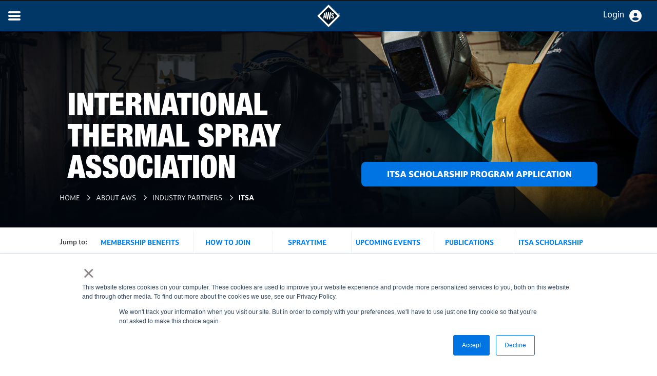

--- FILE ---
content_type: text/html; charset=utf-8
request_url: https://www.aws.org/About/Industry-Partners/ITSA/
body_size: 43345
content:



<!DOCTYPE html>
<!--[if lt IE 7]>      <html class="no-js lt-ie9 lt-ie8 lt-ie7"> <![endif]-->
<!--[if IE 7]>         <html class="no-js lt-ie9 lt-ie8"> <![endif]-->
<!--[if IE 8]>         <html class="no-js lt-ie9"> <![endif]-->
<!--[if gt IE 8]><!-->
<html class="no-js" lang="en">
<!--<![endif]-->
<head>
<link href="https://mc-5294fed9-b8e7-435f-8600-2236-cdn-endpoint.azureedge.net/-/media/Feature/Experience-Accelerator/Bootstrap-4/Bootstrap-4/Styles/optimized-min.css?rev=2c8e564781be4d09800a1e13515fad9b&t=20230210T143744Z&hash=01A755992FE56258A51B9BCEC9E60364" rel="stylesheet" /><link href="https://mc-5294fed9-b8e7-435f-8600-2236-cdn-endpoint.azureedge.net/-/media/Base-Themes/Core-Libraries/styles/optimized-min.css?rev=e040ae6deca943cda387f2701c124f2d&t=20230210T143747Z&hash=3C151BDA8CB05129722DF2F298D77637" rel="stylesheet" /><link href="https://mc-5294fed9-b8e7-435f-8600-2236-cdn-endpoint.azureedge.net/-/media/Base-Themes/Main-Theme/styles/optimized-min.css?rev=9a85183f5232443a8b49eec353ca57d1&t=20230210T143749Z&hash=83DAB3DE9FD19E0B2988E8BBF3CE7798" rel="stylesheet" /><link href="https://mc-5294fed9-b8e7-435f-8600-2236-cdn-endpoint.azureedge.net/-/media/Base-Themes/AWS/Bootstrap4/Styles/optimized-min.css?rev=382fb48871ad48879cf809d6db2c8618&t=20251118T143324Z&hash=D8A16BF0F58A4E6A73B581D7D2C3BBD7" rel="stylesheet" /><link href="https://mc-5294fed9-b8e7-435f-8600-2236-cdn-endpoint.azureedge.net/-/media/Base-Themes/Slick-Slider/Styles/optimized-min.css?rev=d8e332168ad34694a41b14804faf8855&t=20251118T143329Z&hash=BDAA31349900729110E1B9218741E72D" rel="stylesheet" /><link href="https://mc-5294fed9-b8e7-435f-8600-2236-cdn-endpoint.azureedge.net/-/media/Base-Themes/AWS/Slick-Carousel/styles/optimized-min.css?rev=b53f75bfffd343739bf15d3db9d23e2b&t=20251118T143334Z&hash=6734E21FDF2E48DC6B03BFBCBCBB6E5B" rel="stylesheet" /><link href="https://mc-5294fed9-b8e7-435f-8600-2236-cdn-endpoint.azureedge.net/-/media/Themes/Aws/Aws/styles/pre-optimized-min.css?rev=7006b5f1a6d64c18bde1269b0b1ea00a&t=20251118T112353Z&hash=0861D48BBD23D2ADC77EB11DACAB9E4D" rel="stylesheet" />    
    
    <meta name="viewport" content="width=device-width, initial-scale=1" />
            <link rel="preload" href="https://aws-p-001-delivery.sitecorecontenthub.cloud/api/public/content/8b9494511f6b459cacf2cf234c8fccf8?v=7f275930" as="image" />

    <title>ITSA - International Thermal Spray Association</title>
    <meta name="description" content="The International Thermal Spray Association, a Standing Committee of the American Welding Society, is a professional industrial association dedicated to expanding the use of thermal spray technologies for the benefit of industry and society.">
    <link rel="canonical" href="https://www.aws.org/about/industry-partners/itsa/" />
    <meta property="og:title" content="">
    <meta property="og:description" content="">
    <meta property="og:image" content="">
    <meta property="og:url" content="https://www.aws.org/about/industry-partners/itsa/">
    <meta property="og:type" content="">
    <meta property="og:site_name" content="">

<!-- Google Tag Manager-->
<script> (function(w,d,s,l,i){w[l]=w[l]||[];w[l].push({'gtm.start':

new Date().getTime(),event:'gtm.js'});var f=d.getElementsByTagName(s)[0],

j=d.createElement(s),dl=l!='dataLayer'?'&l='+l:'';j.async=true;j.src=

'https://www.googletagmanager.com/gtm.js?id='+i+dl;f.parentNode.insertBefore(j,f);

})(window,document,'script','dataLayer','GTM-MJMFVNQ');</script>

<!-- End Google Tag Manager -->

</head>
<body class="default-device bodyclass">
<!-- Google Tag Manager (noscript) --> 
<noscript>
    <iframe src="https://www.googletagmanager.com/ns.html?id=GTM-MJMFVNQ" height="0" width="0" style="display:none;visibility:hidden"></iframe>
</noscript> 
<!-- End Google Tag Manager (noscript) -->
    
    
<!-- #wrapper -->
<div id="wrapper">
    <!-- #header -->
    <header>
        <div id="header" class="container">
            <div class="row">



<section class="component section-container col-12" >
    <div class="component-content container">
<div class="row">

<div class="row component column-splitter">
        <div class=" aws-header-nav-logo">
            <div class="row">


<div class="component row-splitter">
        <div class=" aws-header-nav-logo__top container-fluid">
            <div >
                <div class="row"><div class="component plain-html col-12">
    <div class="component-content">
<a href="/" aria-label="navigates to AWS home page">
  <svg width="100" height="100" id="Layer_1" data-name="Layer 1" xmlns="http://www.w3.org/2000/svg" version="1.1" viewBox="0 0 310.86 310.86">
    <defs>
      <style>
        .cls-1 {
          fill: #003767;
        }

        .cls-1, .cls-2 {
          stroke-width: 0px;
        }

        .cls-2 {
          fill: #fff;
        }
      </style>
    </defs>
    <rect class="cls-1" x="65.74" y="65.74" width="179.39" height="179.39" transform="translate(155.43 -64.38) rotate(45)"/>
    <g>
      <g>
        <path class="cls-2" d="M110.99,117.08h-16.39l-12.09,73.57h13.29l2.32-15.41h8.94l2.22,15.41h13.8l-12.09-73.57ZM105.42,162.7h-5.55l2.85-21.55,2.7,21.55Z"/>
        <path class="cls-2" d="M132.09,103.89l6.81,59.3c.57,4.97.99,10.07.99,15.75v1.99c.57-10.36.85-16.88,1.28-19.72l7.66-57.32h13.19l8.23,59.3c.71,4.97.99,10.92.99,17.74.43-8.37.71-14.9,1.27-19.72l6.39-57.32h14.61l-15.61,100.16h-12.91l-8.51-58.17c-.57-3.97-.99-9.93-.99-17.74-.57,10.93-.99,17.45-1.28,19.73l-8.23,56.18h-12.91l-15.75-100.16h14.75Z"/>
        <path class="cls-2" d="M217.75,149.65l-.68-.66c-5.76-5.56-9.92-9.59-9.92-15.27,0-3.23,1.81-5.31,4.61-5.31s4.39,1.26,4.81,7.71l.09,1.33,13.13-1.86-.08-1.15c-.83-11.4-7.75-18.77-17.64-18.77s-18.25,8.37-18.25,19.06c0,10.08,6.16,16.24,13.95,24.03l1.06,1.05c5.09,5.07,8.45,8.42,8.45,13.49,0,3.41-2.16,5.62-5.51,5.62-2.72,0-5.55-1.12-6.02-9.41l-.08-1.36-12.9,1.99.04,1.1c.52,13.04,7.76,20.82,19.36,20.82,10.58,0,18.25-7.97,18.25-18.96,0-10.35-5.01-16-12.66-23.45Z"/>
      </g>
      <g>
        <polygon class="cls-2" points="34.89 155.43 34.89 155.43 0 155.43 0 155.43 155.43 310.86 155.43 275.97 34.89 155.43"/>
        <polygon class="cls-2" points="275.97 155.43 310.86 155.43 155.43 0 155.43 34.89 275.97 155.43"/>
        <polygon class="cls-2" points="155.43 34.89 155.43 0 0 155.43 34.89 155.43 155.43 34.89"/>
        <polygon class="cls-2" points="275.97 155.43 275.97 155.43 155.43 275.97 155.43 310.86 310.86 155.43 310.86 155.43 275.97 155.43"/>
      </g>
    </g>
    <path class="cls-2" d="M310.86,128.45c0,4.79-3.76,8.54-8.65,8.54s-8.7-3.76-8.7-8.54,3.86-8.44,8.7-8.44,8.65,3.76,8.65,8.44ZM295.68,128.45c0,3.76,2.78,6.74,6.59,6.74s6.43-2.98,6.43-6.69-2.73-6.79-6.48-6.79-6.53,3.04-6.53,6.74ZM300.88,132.87h-1.96v-8.44c.77-.15,1.85-.26,3.24-.26,1.6,0,2.32.26,2.93.62.46.36.82,1.03.82,1.85,0,.93-.72,1.65-1.75,1.96v.1c.82.31,1.29.93,1.54,2.06.26,1.29.41,1.8.62,2.11h-2.11c-.26-.31-.41-1.08-.67-2.06-.15-.93-.67-1.34-1.75-1.34h-.93v3.4ZM300.93,128.09h.93c1.08,0,1.95-.36,1.95-1.24,0-.77-.56-1.29-1.8-1.29-.52,0-.88.05-1.08.1v2.42Z"/>
  </svg>
</a>    </div>
</div></div>
            </div>
        </div>
</div></div>
        </div>
        <div class="col">
            <div class="row">


<div class="component row-splitter">
        <div class=" aws-header-nav-links__top__container container-fluid">
            <div >
                <div class="row">

<div class="row component column-splitter">
        <div class="">
            <div class="row">
<div class="component link-list col-12 aws-header-nav-links__top">
    <div class="component-content">
        <h3>TopLinks</h3>
                <ul>
                <li class="item0 odd first">
<div class="field-link"><a href="/about/" data-variantitemid="{113F8F6E-B06D-4EFE-97D6-3E3543DFE253}" data-variantfieldname="Link">About AWS</a></div>                </li>
                <li class="item1 even">
<div class="field-link"><a href="/magazines-and-media/" data-variantitemid="{9EEA3360-CB04-4782-AFF6-F0EC964C282D}" data-variantfieldname="Link">Magazines & Media</a></div>                </li>
                <li class="item2 odd">
<div class="field-link"><a href="/businesses/" data-variantitemid="{50685363-68FD-4F8A-8243-DBC76B03A530}" data-variantfieldname="Link">Businesses</a></div>                </li>
                <li class="item3 even">
<div class="field-link"><a href="/educators/" data-variantitemid="{8571D0D3-86A2-43DF-916C-8996E4A62F51}" data-variantfieldname="Link">Educators</a></div>                </li>
                <li class="item4 odd last">
<div class="field-link"><a href="/shop/" data-variantitemid="{28C42FEF-0446-4204-8CA7-EDD32083D48E}" data-variantfieldname="Link">Shop</a></div>                </li>
        </ul>
    </div>
</div>
</div>
        </div>
        <div class="">
            <div class="row">
<div class="component link-list col-12 aws-header-nav-links__top__icons">
    <div class="component-content">
        <h3>TopLinks</h3>
                <ul>
                <li class="item0 odd first">
<div class="field-link"></div>                </li>
                <li class="item1 even last">
<div class="field-link"><a href="/contact-us/" data-variantitemid="{2EDBCDDF-E08D-4110-BE0C-3BC53AA15D73}" data-variantfieldname="Link" class="aws-icon-phone-volume-solid">contact us</a></div>                </li>
        </ul>
    </div>
</div>




<script>
    document.addEventListener("CoveoSearchEndpointInitialized", function() {
        var searchboxElement = document.getElementById("_185F67BF-1D73-4AEE-9564-FDE5B0EB24D9");
        searchboxElement.addEventListener("CoveoComponentInitialized", function() {
            CoveoForSitecore.initSearchboxIfStandalone(searchboxElement, "/search-results/");
        });
    })
</script>    <div id="_185F67BF-1D73-4AEE-9564-FDE5B0EB24D9_container" class="coveo-for-sitecore-search-box-container"
                     data-prebind-maximum-age='currentMaximumAge'
             data-pipeline='default'
>
        <div id="_185F67BF-1D73-4AEE-9564-FDE5B0EB24D9"
             class="CoveoSearchbox"
                             data-enable-omnibox='true'
                 data-enable-partial-match='true'
                 data-partial-match-keywords='3'
                 data-prebind-maximum-age='currentMaximumAge'
                 data-pipeline='default'
                 data-placeholder='Search'
                 data-clear-filters-on-new-query='false'
>
            
            
<script type="text/javascript">
    document.addEventListener("CoveoSearchEndpointInitialized", function() {
        var componentId = "_185F67BF-1D73-4AEE-9564-FDE5B0EB24D9";
        var componentElement = document.getElementById(componentId);

        function showError(error) {
                console.error(error);
        }

        function areCoveoResourcesIncluded() {
            return typeof (Coveo) !== "undefined";
        }

        if (areCoveoResourcesIncluded()) {
            var event = document.createEvent("CustomEvent");
            event.initEvent("CoveoComponentInitialized", false, true);
            
            setTimeout(function() {
                componentElement.dispatchEvent(event);
            }, 0);
        } else {
            componentElement.classList.add("invalid");
            showError("The Coveo Resources component must be included in this page.");
        }
    });
</script>
            <div class="CoveoForSitecoreBindWithUserContext"></div>
            <div class="CoveoForSitecoreExpressions"></div>
            <div class="CoveoForSitecoreConfigureSearchHub" data-sc-search-hub="Search-Results"></div>
        </div>
        <div class="row"></div>
    </div>
</div>
        </div>
        <div class=" aws-header-nav-links__top__login-container">
            <div class="row">

    <section class="component header-navigation-login col-12" id="1df5d084-a03b-4268-882f-56ce3285d8da">
            <div class="button-wrapper">
                <button class="login-button" data-redirect="/401-error/" data-nonmember="True" data-authorised="False" onclick="signInClick('/identity/externallogin?authenticationType=Okta&amp;ReturnUrl=%2fidentity%2fexternallogincallback%3fReturnUrl%3d%252fAbout%252fIndustry-Partners%252fITSA%252f%26sc_site%3dAws%26authenticationSource%3dDefault&amp;sc_site=Aws')">Login</button>
            </div>
    </section>

</div>
        </div>
</div></div>
            </div>
        </div>
        <div class=" aws-header-nav-links-bottom__wrapper container-fluid">
            <div >
                <div class="row">

<div class="row component column-splitter">
        <div class="">
            <div class="row">    <div class="component navigation aws-header-nav-links__bottom__container nav-v2 navigation-main navigation-main-vertical">
        <div class="component-content">
            <nav>
<ul class="nav-level-1">
        <li class=" level1 submenu item0 odd first rel-level1">
<div class="navigation-title field-navigationtitle"><a title="Certification &amp; Education" href="/certification-and-education/">Certification &amp; Education</a></div>                        <div class="navigation-dropdown content-wrapper">

                                <div class="left-col">

                                        <div class="row">    <div class="component promo cta-card-promo">
        <div class="component-content">
<div class="cta-card-content"><div class="field-promotext">CWI</div><div class="field-promotext2">The AWS Certified Welding Inspector (CWI) credential advances careers and ensures quality with flexible training options.</div><div class="field-promolink"><a href="/certification-and-education/professional-certification/certified-welding-inspector/" data-variantitemid="{6DC2DE99-F5FA-483B-A481-378B4581548B}" data-variantfieldname="PromoLink">GET CERTIFIED</a></div></div>        </div>
    </div>
</div>
                                </div>

<ul class="nav-level-2">
        <li class="aws-icon-certificate-solid level2 submenu item0 odd first rel-level2">
<div class="navigation-title field-navigationtitle"><a title="Professional Certification" href="/certification-and-education/professional-certification/">Professional Certifications</a></div>                        <div class="navigation-dropdown content-wrapper">


<ul class="nav-level-3">
        <li class=" level3 item0 odd first rel-level3">
<div class="navigation-title field-navigationtitle"><a title="certified welding inspector" href="/certification-and-education/professional-certification/certified-welding-inspector/">Certified Welding Inspector (CWI)</a></div>
        </li>
        <li class=" level3 item1 even rel-level3">
                    <div class="navigation-title field-navigationtitle"><a title="CWI Renewal" target="_blank" href="/certification-and-education/professional-certification/CWI-Renewal/">CWI Renewal</a></div>

        </li>
        <li class=" level3 item2 odd rel-level3">
                    <div class="navigation-title field-navigationtitle"><a title="CWI Recertification" target="_blank" href="/certification-and-education/professional-certification/CWI-Recertification/">CWI Recertification</a></div>

        </li>
        <li class=" level3 item3 even rel-level3">
<div class="navigation-title field-navigationtitle"><a title="senior certified welding inspector" href="/certification-and-education/professional-certification/senior-certified-welding-inspector/">Senior Certified Welding Inspector (SCWI)</a></div>
        </li>
        <li class=" level3 item4 odd rel-level3">
<div class="navigation-title field-navigationtitle"><a title="certified welding supervisor" href="/certification-and-education/professional-certification/certified-welding-supervisor/">Certified Welding Supervisor (CWS)</a></div>
        </li>
        <li class=" level3 item5 even rel-level3">
<div class="navigation-title field-navigationtitle"><a title="certified welding educator" href="/certification-and-education/professional-certification/certified-welding-educator/">Certified Welding Educator (CWE)</a></div>
        </li>
        <li class=" level3 item6 odd rel-level3">
<div class="navigation-title field-navigationtitle"><a title="certified welding engineer" href="/certification-and-education/professional-certification/certified-welding-engineer/">Certified Welding Engineer (CWENG)</a></div>
        </li>
        <li class=" level3 item7 even rel-level3">
<div class="navigation-title field-navigationtitle"><a title="certified resistance welding technician" href="/certification-and-education/professional-certification/certified-resistance-welding-technician/">Certified Resistance Welding Technician (CRWT)</a></div>
        </li>
        <li class=" level3 item8 odd rel-level3">
<div class="navigation-title field-navigationtitle"><a title="certified radiographic interpreter" href="/certification-and-education/professional-certification/certified-radiographic-interpreter/">Certified Radiographic Interpreter (CRI)</a></div>
        </li>
        <li class=" level3 item9 even rel-level3">
<div class="navigation-title field-navigationtitle"><a title="certified robotic arc welding" href="/certification-and-education/professional-certification/certified-robotic-arc-welding/">Certified Robotic Arc Welding (CRAW)</a></div>
        </li>
        <li class=" level3 item10 odd rel-level3">
<div class="navigation-title field-navigationtitle"><a title="certified welding sales representative" href="/certification-and-education/professional-certification/certified-welding-sales-representative/">Certified Welding Sales Representative (CWSR)</a></div>
        </li>
        <li class=" level3 item11 even last rel-level3">
<div class="navigation-title field-navigationtitle"><a title="certified welder program" href="/certification-and-education/professional-certification/certified-welder-program/">Certified Welder Program (CWP)</a></div>
        </li>
</ul>


                        </div>

        </li>
        <li class="aws-icon-certification-v2 level2 submenu item1 even rel-level2">
                    <div class="navigation-title field-navigationtitle"><a title="CWI and SCWI Endorsements" target="_blank" href="/certification-and-education/CWI-and-SCWI-Endorsements/">CWI and SCWI Endorsements</a></div>
                        <div class="navigation-dropdown content-wrapper">


<ul class="nav-level-3">
        <li class=" level3 item0 odd first rel-level3">
                    <div class="navigation-title field-navigationtitle"><a title="Structural Steel (D1.1)" target="_blank" href="/certification-and-education/CWI-and-SCWI-Endorsements/d11-endorsement/">Structural Steel (D1.1)</a></div>

        </li>
        <li class=" level3 item1 even rel-level3">
                    <div class="navigation-title field-navigationtitle"><a title="Structural Aluminum (D1.2)" target="_blank" href="/certification-and-education/CWI-and-SCWI-Endorsements/d12-endorsement/">Structural Aluminum (D1.2)</a></div>

        </li>
        <li class=" level3 item2 odd rel-level3">
                    <div class="navigation-title field-navigationtitle"><a title="Bridge Welding (D1.5)" target="_blank" href="/certification-and-education/CWI-and-SCWI-Endorsements/d15-endorsement/">Bridge Welding (D1.5)</a></div>

        </li>
        <li class=" level3 item3 even rel-level3">
                    <div class="navigation-title field-navigationtitle"><a title="Railroad (D15.1)" target="_blank" href="/certification-and-education/CWI-and-SCWI-Endorsements/d151-endorsement/">Railroad (D15.1)</a></div>

        </li>
        <li class=" level3 item4 odd rel-level3">
                    <div class="navigation-title field-navigationtitle"><a title="Aerospace (D17.1)" target="_blank" href="/certification-and-education/CWI-and-SCWI-Endorsements/d171-endorsement/">Aerospace (D17.1)</a></div>

        </li>
        <li class=" level3 item5 even rel-level3">
                    <div class="navigation-title field-navigationtitle"><a title="Pipeline (API 1104)" target="_blank" href="/certification-and-education/CWI-and-SCWI-Endorsements/api-1104-endorsement/">Pipeline (API 1104)</a></div>

        </li>
        <li class=" level3 item6 odd rel-level3">
                    <div class="navigation-title field-navigationtitle"><a title="Magnetic Particle Testing" target="_blank" href="/certification-and-education/CWI-and-SCWI-Endorsements/Magnetic-Particle-Testing/">Magnetic Particle Testing</a></div>

        </li>
        <li class=" level3 item7 even rel-level3">
                    <div class="navigation-title field-navigationtitle"><a title="Penetrant Testing (PT)" target="_blank" href="/certification-and-education/CWI-and-SCWI-Endorsements/penetrant-testing-endorsement/">Penetrant Testing (PT)</a></div>

        </li>
        <li class=" level3 item8 odd rel-level3">
                    <div class="navigation-title field-navigationtitle"><a title="ASME BPVC Section IX (B31.1) (B31.3)" target="_blank" href="/certification-and-education/CWI-and-SCWI-Endorsements/asme-bpvc-section-ix/">ASME BPVC Section IX (B31.1) (B31.3)</a></div>

        </li>
        <li class=" level3 item9 even rel-level3">
                    <div class="navigation-title field-navigationtitle"><a title="ISO Standard Endorsement" target="_blank" href="/certification-and-education/CWI-and-SCWI-Endorsements/iso-standards-endorsement/">ISO Standard Endorsement</a></div>

        </li>
        <li class=" level3 item10 odd rel-level3">
                    <div class="navigation-title field-navigationtitle"><a title="Nondestructive Examination Coordination" target="_blank" href="/certification-and-education/CWI-and-SCWI-Endorsements/Nondestructive-Examination-Coordination/">Nondestructive Examination Coordination</a></div>

        </li>
        <li class=" level3 item11 even rel-level3">
                    <div class="navigation-title field-navigationtitle"><a title="Welding Coordination&#160;and QA" target="_blank" href="/certification-and-education/CWI-and-SCWI-Endorsements/Welding-Coordination-and-QA/">Welding Coordination&#160;and QA</a></div>

        </li>
        <li class=" level3 item12 odd rel-level3">
                    <div class="navigation-title field-navigationtitle"><a title="Welder Performance Qualifier" target="_blank" href="/certification-and-education/CWI-and-SCWI-Endorsements/Welder-Performance-Qualifier/">Welder Performance Qualifier</a></div>

        </li>
        <li class=" level3 item13 even last rel-level3">
                    <div class="navigation-title field-navigationtitle"><a title="Welding Procedure Qualifier" target="_blank" href="/certification-and-education/CWI-and-SCWI-Endorsements/Welding-Procedure-Qualifier/">Welding Procedure Qualifier</a></div>

        </li>
</ul>


                        </div>

        </li>
        <li class="aws-icon-book-open-solid level2 submenu item2 odd rel-level2">
<div class="navigation-title field-navigationtitle"><a title="Education" href="/certification-and-education/education/">Education</a></div>                        <div class="navigation-dropdown content-wrapper">


<ul class="nav-level-3">
        <li class="aws-icon-book-open-solid level3 item0 odd first rel-level3">
<div class="navigation-title field-navigationtitle"><a title="dual format" href="/certification-and-education/education/dual-format/">Dual Format</a></div>
        </li>
        <li class="aws-icon-book-open-solid level3 item1 even rel-level3">
<div class="navigation-title field-navigationtitle"><a title="in-person training" href="/certification-and-education/education/in-person-training/">In-Person Training</a></div>
        </li>
        <li class="aws-icon-book-open-solid level3 item2 odd rel-level3">
<div class="navigation-title field-navigationtitle"><a title="online instructor led learning" href="/certification-and-education/education/online-instructor-led-learning/">Online Instructor-Led Training</a></div>
        </li>
        <li class="aws-icon-book-open-solid level3 item3 even rel-level3">
<div class="navigation-title field-navigationtitle"><a title="self-paced online learning" href="/certification-and-education/education/self-paced-online-learning/">Self-Paced Online Training</a></div>
        </li>
        <li class=" level3 item4 odd last rel-level3">
                    <div class="navigation-title field-navigationtitle"><a title="Seminar And Exam Schedule" target="_blank" href="/certification-and-education/education/Seminar-And-Exam-Schedule/">Seminar And Exam Schedule</a></div>

        </li>
</ul>


                        </div>

        </li>
        <li class="aws-icon-certificate-solid level2 submenu item3 even rel-level2">
<div class="navigation-title field-navigationtitle"><a title="locations" href="/certification-and-education/locations/">CWI Training Locations</a></div>                        <div class="navigation-dropdown content-wrapper">


<ul class="nav-level-3">
        <li class=" level3 item0 odd first rel-level3">
<div class="navigation-title field-navigationtitle"><a title="alaska-anchorage" href="/certification-and-education/locations/alaska-anchorage/">Training in Anchorage, AK</a></div>
        </li>
        <li class=" level3 item1 even rel-level3">
<div class="navigation-title field-navigationtitle"><a title="california-los-angeles" href="/certification-and-education/locations/california-los-angeles/">Training in Los Angeles, CA</a></div>
        </li>
        <li class=" level3 item2 odd rel-level3">
<div class="navigation-title field-navigationtitle"><a title="california-sacramento" href="/certification-and-education/locations/california-sacramento/">Training in Sacramento, CA</a></div>
        </li>
        <li class=" level3 item3 even rel-level3">
<div class="navigation-title field-navigationtitle"><a title="colorado-denver" href="/certification-and-education/locations/colorado-denver/">Training in Denver, CO</a></div>
        </li>
        <li class=" level3 item4 odd rel-level3">
<div class="navigation-title field-navigationtitle"><a title="florida-miami" href="/certification-and-education/locations/florida-miami/">Training in Miami, FL</a></div>
        </li>
        <li class=" level3 item5 even rel-level3">
<div class="navigation-title field-navigationtitle"><a title="florida-tampa" href="/certification-and-education/locations/florida-tampa/">Training in Tampa, FL</a></div>
        </li>
        <li class=" level3 item6 odd rel-level3">
<div class="navigation-title field-navigationtitle"><a title="georgia-kennesaw" href="/certification-and-education/locations/georgia-kennesaw/">Training in Kennesaw, GA</a></div>
        </li>
        <li class=" level3 item7 even rel-level3">
<div class="navigation-title field-navigationtitle"><a title="louisiana-new-orleans" href="/certification-and-education/locations/louisiana-new-orleans/">Training in New Orleans, LA</a></div>
        </li>
        <li class=" level3 item8 odd rel-level3">
<div class="navigation-title field-navigationtitle"><a title="michigan-detroit" href="/certification-and-education/locations/michigan-detroit/">Training in Detroit, MI</a></div>
        </li>
        <li class=" level3 item9 even rel-level3">
<div class="navigation-title field-navigationtitle"><a title="ohio-cleveland" href="/certification-and-education/locations/ohio-cleveland/">Training in Cleveland, OH</a></div>
        </li>
        <li class=" level3 item10 odd rel-level3">
<div class="navigation-title field-navigationtitle"><a title="oklahoma-tulsa" href="/certification-and-education/locations/oklahoma-tulsa/">Training in Tulsa, OK</a></div>
        </li>
        <li class=" level3 item11 even rel-level3">
<div class="navigation-title field-navigationtitle"><a title="pennsylvania-pittsburgh" href="/certification-and-education/locations/pennsylvania-pittsburgh/">Training in Pittsburgh, PA</a></div>
        </li>
        <li class=" level3 item12 odd rel-level3">
<div class="navigation-title field-navigationtitle"><a title="texas-austin" href="/certification-and-education/locations/texas-austin/">Training in Austin, TX</a></div>
        </li>
        <li class=" level3 item13 even last rel-level3">
<div class="navigation-title field-navigationtitle"><a title="texas-houston" href="/certification-and-education/locations/texas-houston/">Training in Houston, TX</a></div>
        </li>
</ul>


                        </div>

        </li>
        <li class=" level2 item4 odd rel-level2">
                    <div class="navigation-title field-navigationtitle"><a title="Facility Accreditation" target="_blank" href="/certification-and-education/Facility-Accreditation/">Facility Accreditation</a></div>

        </li>
        <li class="aws-icon-magnifying-glass-solid level2 item5 even last rel-level2">
                    <div class="navigation-title field-navigationtitle"><a title="QuickCheck" target="_blank" href="/certification-and-education/QuickCheck/">QuickCheck</a></div>

        </li>
</ul>

                                    <div class="right-col aws-header-nav-quicklinks ">
                                        <h4 class="aws-header-nav-quicklinks__title">
                                            QUICK LINKS
                                        </h4>

                                        <div class="row">
<div class="component link-list col-12">
    <div class="component-content">
        <h3>TopLinks</h3>
                <ul>
                <li class="item0 odd first">
<div class="field-link"><a href="https://cw.aws.org/" rel="noopener noreferrer" data-variantitemid="{5639AACC-CBC1-4240-9270-3A43842EAC06}" data-variantfieldname="Link" target="_blank">RENEW CERTIFIED WELDER</a></div>                </li>
                <li class="item1 even">
<div class="field-link"><a href="/certification-and-education/professional-certification/#certification-management" data-variantitemid="{4DA5EEE9-5AD5-4767-87E5-677094FBCA13}" data-variantfieldname="Link">Certification Management</a></div>                </li>
                <li class="item2 odd">
<div class="field-link"><a href="/about/get-involved/committees/qualification-and-certification-committee/" data-variantitemid="{769607D5-B4D2-411B-9C41-CAEF5F181E63}" data-variantfieldname="Link">Committees Program</a></div>                </li>
                <li class="item3 even">
<div class="field-link"><a href="https://aws-p-001-delivery.sitecorecontenthub.cloud/api/public/content/Open-book-Exam-Reference-Guide" rel="noopener noreferrer" data-variantitemid="{E5EC28BC-D0AC-4742-A331-1B82DEEB57E6}" data-variantfieldname="Link" target="_blank">Exam and Reference Guide</a></div>                </li>
                <li class="item4 odd">
<div class="field-link"><a href="https://my1.aws.org/seminarandexamsearch" rel="noopener noreferrer" data-variantitemid="{5B89634E-D3A0-4200-9A0F-7B3A3887387A}" data-variantfieldname="Link" target="_blank">Seminar &amp; Exam Schedule</a></div>                </li>
                <li class="item5 even">
<div class="field-link"><a href="/certification-and-education/professional-certification/certification-exam-feedback/" data-variantitemid="{A6768808-5339-483B-B096-35A0F61BF33E}" title="Certification Exam Content Technical Feedback" data-variantfieldname="Link">Certification Exam Feedback Form</a></div>                </li>
                <li class="item6 odd">
<div class="field-link"><a href="/certification-and-education/complaints/" data-variantitemid="{0869BCD8-07E4-4658-AB1F-98CA48D11F8F}" data-variantfieldname="Link">Complaints</a></div>                </li>
                <li class="item7 even last">
<div class="field-link"><a href="/certification-and-education/program-price-list/" data-variantitemid="{0FDA5452-9419-4F9A-BD36-1E0D509BBB4F}" data-variantfieldname="Link">Price List</a></div>                </li>
        </ul>
    </div>
</div>
</div>
                                    </div>

                        </div>

        </li>
        <li class=" level1 submenu item1 even rel-level1">
<div class="navigation-title field-navigationtitle"><a title="Membership" href="/membership/">Membership</a></div>                        <div class="navigation-dropdown content-wrapper">

                                <div class="left-col">

                                        <div class="row">    <div class="component promo cta-card-promo">
        <div class="component-content">
<div class="cta-card-content"><div class="field-promotext">Be Part of the&nbsp;Future of Welding</div><div class="field-promotext2">Advance your skills, connect with peers, and make your mark on the industry&mdash;and beyond.</div><div class="field-promolink"><a href="/membership/#membership-options" data-variantitemid="{01E8DA5C-8CEE-4EF9-BBC2-73FDCF539EFF}" data-variantfieldname="PromoLink" target="|Custom">LEVEL UP NOW</a></div></div>        </div>
    </div>
</div>
                                </div>

<ul class="nav-level-2">
        <li class="aws-icon-user-solid level2 submenu item0 odd first rel-level2">
<div class="navigation-title field-navigationtitle"><a title="individuals" href="/membership/individuals/">Individuals</a></div>                        <div class="navigation-dropdown content-wrapper">


<ul class="nav-level-3">
        <li class=" level3 item0 odd first rel-level3">
<div class="navigation-title field-navigationtitle"><a title="member" href="/membership/individuals/member/">Individual Membership</a></div>
        </li>
        <li class=" level3 item1 even rel-level3">
<div class="navigation-title field-navigationtitle"><a title="early career" href="/membership/individuals/early-career/">Early Career Membership</a></div>
        </li>
        <li class=" level3 item2 odd last rel-level3">
<div class="navigation-title field-navigationtitle"><a title="student" href="/membership/individuals/student/">Student Membership</a></div>
        </li>
</ul>


                        </div>

        </li>
        <li class="aws-icon-user-tie-solid level2 submenu item1 even rel-level2">
                    <div class="navigation-title field-navigationtitle"><a title="Business" target="_blank" href="/membership/Business/">Business</a></div>
                        <div class="navigation-dropdown content-wrapper">


<ul class="nav-level-3">
        <li class=" level3 item0 odd first rel-level3">
                    <div class="navigation-title field-navigationtitle"><a title="Sustaining Company" target="_blank" href="/membership/Business/Sustaining-Company/">Sustaining Company</a></div>

        </li>
        <li class=" level3 item1 even rel-level3">
                    <div class="navigation-title field-navigationtitle"><a title="Supporting Company" target="_blank" href="/membership/Business/Supporting-Company/">Supporting Company</a></div>

        </li>
        <li class=" level3 item2 odd rel-level3">
                    <div class="navigation-title field-navigationtitle"><a title="Affiliate Company" target="_blank" href="/membership/Business/Affiliate-Company/">Affiliate Company</a></div>

        </li>
        <li class=" level3 item3 even last rel-level3">
                    <div class="navigation-title field-navigationtitle"><a title="Welding Distributor" target="_blank" href="/membership/Business/Welding-Distributor/">Welding Distributor</a></div>

        </li>
</ul>


                        </div>

        </li>
        <li class="aws-icon-user-graduate-solid level2 submenu item2 odd last rel-level2">
                    <div class="navigation-title field-navigationtitle"><a title="Educational" target="_blank" href="/membership/Educational/">Educational</a></div>
                        <div class="navigation-dropdown content-wrapper">


<ul class="nav-level-3">
        <li class=" level3 item0 odd first last rel-level3">
                    <div class="navigation-title field-navigationtitle"><a title="For Educational Institutions" target="_blank" href="/membership/Educational/For-Educational-Institutions/">For Educational Institutions</a></div>

        </li>
</ul>


                        </div>

        </li>
</ul>

                                    <div class="right-col aws-header-nav-quicklinks ">
                                        <h4 class="aws-header-nav-quicklinks__title">
                                            QUICK LINKS
                                        </h4>

                                        <div class="row">
<div class="component link-list col-12">
    <div class="component-content">
        <h3>TopLinks</h3>
                <ul>
                <li class="item0 odd first">
<div class="field-link"><a href="https://membernetwork.aws.org/" rel="noopener noreferrer" data-variantitemid="{E13B4C25-B6CE-473E-ACFA-0E85AE9EB5CB}" title="Member Network" data-variantfieldname="Link" target="_blank">Member Network</a></div>                </li>
                <li class="item1 even">
<div class="field-link"><a href="/community-and-events/sections-and-student-chapters/" data-variantitemid="{41BBD788-2212-457D-BDD2-322DB052EC45}" data-variantfieldname="Link">Sections & Student Chapters</a></div>                </li>
                <li class="item2 odd last">
<div class="field-link"><a href="https://my1.aws.org/individual/volunteerdirectory" rel="noopener noreferrer" data-variantitemid="{3090941B-940A-460E-B4DD-A061EBB24EFC}" data-variantfieldname="Link" target="_blank">Volunteer Directory</a></div>                </li>
        </ul>
    </div>
</div>
</div>
                                    </div>

                        </div>

        </li>
        <li class=" level1 submenu item2 odd rel-level1">
<div class="navigation-title field-navigationtitle"><a title="Community &amp; Events" href="/community-and-events/">Community &amp; Events</a></div>                        <div class="navigation-dropdown content-wrapper">

                                <div class="left-col">

                                        <div class="row">    <div class="component promo cta-card-promo">
        <div class="component-content">
<div class="cta-card-content"><div class="field-promotext">Stay Informed &amp; Connected</div><div class="field-promotext2">We offers a variety of industry events to help you connect with other members and reach your career goals.</div><div class="field-promolink"><a href="/community-and-events/calendar/" data-variantitemid="{EBEF465C-68E9-41F4-B4D0-228000C1EB6C}" data-variantfieldname="PromoLink" target="|Custom">View All Events</a></div></div>        </div>
    </div>
</div>
                                </div>

<ul class="nav-level-2">
        <li class="aws-icon-users-solid level2 submenu item0 odd first rel-level2">
<div class="navigation-title field-navigationtitle"><a title="Conferences &amp; Events" href="/community-and-events/conferences-and-events/">Conferences &amp; Events</a></div>                        <div class="navigation-dropdown content-wrapper">


<ul class="nav-level-3">
        <li class=" level3 item0 odd first rel-level3">
<div class="navigation-title field-navigationtitle"><a title="pipeline" href="/community-and-events/conferences-and-events/pipeline/">Pipeline, Facilities &amp; Tanks</a></div>
        </li>
        <li class=" level3 item1 even rel-level3">
<div class="navigation-title field-navigationtitle"><a title="Leadership Symposium" href="/community-and-events/conferences-and-events/Leadership-Symposium/">Leadership Symposium</a></div>
        </li>
        <li class=" level3 item2 odd rel-level3">
                    <div class="navigation-title field-navigationtitle"><a title="ASME Section IX Decoded – Denver, CO" target="_blank" href="/community-and-events/conferences-and-events/ASME-Section-IX-Decoded-Denver-CO/">ASME Section IX Decoded – Denver, CO</a></div>

        </li>
        <li class=" level3 item3 even rel-level3">
                    <div class="navigation-title field-navigationtitle"><a title="Emmet A Craig Resistance Welding School" target="_blank" href="/community-and-events/conferences-and-events/Emmet-A-Craig-Resistance-Welding-School/">Emmet A Craig Resistance Welding School</a></div>

        </li>
        <li class=" level3 item4 odd rel-level3">
                    <div class="navigation-title field-navigationtitle"><a title="Upholding Integrity" target="_blank" href="/community-and-events/conferences-and-events/Upholding-Integrity/">Upholding Integrity</a></div>

        </li>
        <li class=" level3 item5 even rel-level3">
<div class="navigation-title field-navigationtitle"><a title="inspection expo and conference" href="/community-and-events/conferences-and-events/inspection-expo-and-conference/">Inspection Expo &amp; Conference 2026</a></div>
        </li>
        <li class=" level3 item6 odd rel-level3">
<div class="navigation-title field-navigationtitle"><a title="trends welding research additive manufacturing" href="/community-and-events/conferences-and-events/trends-welding-research-additive-manufacturing/">Trends in Welding Research + Additive Manufacturing</a></div>
        </li>
        <li class=" level3 item7 even rel-level3">
                    <div class="navigation-title field-navigationtitle"><a title="FABTECH Mexico" target="_blank" href="/community-and-events/conferences-and-events/FABTECH-Mexico/">FABTECH Mexico</a></div>

        </li>
        <li class=" level3 item8 odd rel-level3">
<div class="navigation-title field-navigationtitle"><a title="shipbuilding and aluminum conference" href="/community-and-events/conferences-and-events/shipbuilding-and-aluminum-conference/">Shipbuilding and Aluminum Conference</a></div>
        </li>
        <li class=" level3 item9 even rel-level3">
<div class="navigation-title field-navigationtitle"><a title="welding automation expo and conference" href="/community-and-events/conferences-and-events/welding-automation-expo-and-conference/">Welding Automation Exposition &amp; Conference 2026</a></div>
        </li>
        <li class=" level3 item10 odd rel-level3">
                    <div class="navigation-title field-navigationtitle"><a title="FABTECH Canada" target="_blank" href="/community-and-events/conferences-and-events/FABTECH-Canada/">FABTECH Canada</a></div>

        </li>
        <li class=" level3 item11 even rel-level3">
<div class="navigation-title field-navigationtitle"><a title="welding summit save the date 2026" href="/community-and-events/conferences-and-events/welding-summit-save-the-date-2026/">Welding Summit 2026</a></div>
        </li>
        <li class=" level3 item12 odd rel-level3">
<div class="navigation-title field-navigationtitle"><a title="ibsc save the date 2027" href="/community-and-events/conferences-and-events/ibsc-save-the-date-2027/">IBSC 2027</a></div>
        </li>
        <li class=" level3 item13 even last rel-level3">
                    <div class="navigation-title field-navigationtitle"><a title="All Upcoming Conferences" target="_blank" href="/community-and-events/conferences-and-events/All-Upcoming-Conferences/">All Upcoming Conferences</a></div>

        </li>
</ul>


                        </div>

        </li>
        <li class="aws-icon-calendar-days-solid level2 submenu item1 even rel-level2">
<div class="navigation-title field-navigationtitle"><a title="Calendar" href="/community-and-events/calendar/">Events Calendar</a></div>                        <div class="navigation-dropdown content-wrapper">


<ul class="nav-level-3">
        <li class=" level3 item0 odd first rel-level3">
                    <div class="navigation-title field-navigationtitle"><a title="Seminar" target="_blank" href="/community-and-events/calendar/Seminar/">Seminar</a></div>

        </li>
        <li class=" level3 item1 even rel-level3">
                    <div class="navigation-title field-navigationtitle"><a title="Exam" target="_blank" href="/community-and-events/calendar/Exam/">Exam</a></div>

        </li>
        <li class=" level3 item2 odd rel-level3">
                    <div class="navigation-title field-navigationtitle"><a title="Conferences" target="_blank" href="/community-and-events/calendar/Conferences/">Conferences</a></div>

        </li>
        <li class=" level3 item3 even rel-level3">
                    <div class="navigation-title field-navigationtitle"><a title="Webinars" target="_blank" href="/community-and-events/calendar/Webinars/">Webinars</a></div>

        </li>
        <li class=" level3 item4 odd rel-level3">
                    <div class="navigation-title field-navigationtitle"><a title="Workshops" target="_blank" href="/community-and-events/calendar/Workshops/">Workshops</a></div>

        </li>
        <li class=" level3 item5 even rel-level3">
                    <div class="navigation-title field-navigationtitle"><a title="Standard Committees" target="_blank" href="/community-and-events/calendar/Standard-Committees/">Standard Committees</a></div>

        </li>
        <li class=" level3 item6 odd last rel-level3">
                    <div class="navigation-title field-navigationtitle"><a title="All Upcoming Events" target="_blank" href="/community-and-events/calendar/All-Upcoming-Events/">All Upcoming Events</a></div>

        </li>
</ul>


                        </div>

        </li>
        <li class="aws-icon-building-solid level2 submenu item2 odd rel-level2">
<div class="navigation-title field-navigationtitle"><a title="Sections &amp; Student Chapters" href="/community-and-events/sections-and-student-chapters/">Sections &amp; Student Chapters</a></div>                        <div class="navigation-dropdown content-wrapper">


<ul class="nav-level-3">
        <li class=" level3 item0 odd first rel-level3">
                    <div class="navigation-title field-navigationtitle"><a title="District/Section Directory" target="_blank" href="/community-and-events/sections-and-student-chapters/District-Section-Directory/">District/Section Directory</a></div>

        </li>
        <li class=" level3 item1 even rel-level3">
<div class="navigation-title field-navigationtitle"><a title="section toolkit" href="/community-and-events/sections-and-student-chapters/section-toolkit/">Section Toolkit</a></div>
        </li>
        <li class=" level3 item2 odd last rel-level3">
<div class="navigation-title field-navigationtitle"><a title="student chapter toolkit" href="/community-and-events/sections-and-student-chapters/student-chapter-toolkit/">Student Chapter Toolkit</a></div>
        </li>
</ul>


                        </div>

        </li>
        <li class="aws-icon-truck-vehicle level2 item3 even rel-level2">
<div class="navigation-title field-navigationtitle"><a title="Mobile Experience" href="/community-and-events/mobile-experience/">Careers in Welding Mobile Experience</a></div>
        </li>
        <li class=" level2 item4 odd rel-level2">
<div class="navigation-title field-navigationtitle"><a title="competitions" href="/community-and-events/competitions/">Competitions</a></div>
        </li>
        <li class="aws-icon-address-book-solid level2 item5 even rel-level2">
<div class="navigation-title field-navigationtitle"><a title="directory" href="/community-and-events/directory/">AWS Directory</a></div>
        </li>
        <li class=" level2 item6 odd last rel-level2">
<div class="navigation-title field-navigationtitle"><a title="speaker directory" href="/community-and-events/speaker-directory/">Speaker Directory</a></div>
        </li>
</ul>

                                    <div class="right-col aws-header-nav-quicklinks ">
                                        <h4 class="aws-header-nav-quicklinks__title">
                                            QUICK LINKS
                                        </h4>

                                        <div class="row">
<div class="component link-list col-12">
    <div class="component-content">
        <h3>TopLinks</h3>
                <ul>
                <li class="item0 odd first">
<div class="field-link"><a href="/community-and-events/national-welding-month/" data-variantitemid="{EA934B09-8C22-4E0C-A875-3AED927F8872}" data-variantfieldname="Link">National Welding Month</a></div>                </li>
                <li class="item1 even">
<div class="field-link"><a href="/about/awards/" data-variantitemid="{4DEB3928-0077-42D4-AFC5-2F0A6A42DD67}" data-variantfieldname="Link">Awards</a></div>                </li>
                <li class="item2 odd">
<div class="field-link"><a href="/magazines-and-media/" data-variantitemid="{CDD42FEA-8021-4FDD-BDDE-9256607E357E}" data-variantfieldname="Link">Magazines and Media</a></div>                </li>
                <li class="item3 even">
<div class="field-link"><a href="https://membernetwork.aws.org/" rel="noopener noreferrer" data-variantitemid="{DF38CABA-764F-4F87-8401-A5430F18B5E8}" title="Member Network" data-variantfieldname="Link" target="_blank">Member Network</a></div>                </li>
                <li class="item4 odd last">
<div class="field-link"><a href="https://my1.aws.org/individual/volunteerdirectory" rel="noopener noreferrer" data-variantitemid="{A56084FA-3FFA-4172-B04A-5095A31D7B44}" data-variantfieldname="Link" target="_blank">Volunteer Directory</a></div>                </li>
        </ul>
    </div>
</div>
</div>
                                    </div>

                        </div>

        </li>
        <li class=" level1 submenu item3 even rel-level1">
<div class="navigation-title field-navigationtitle"><a title="career resources" href="/career-resources/">Career Resources</a></div>                        <div class="navigation-dropdown content-wrapper">

                                <div class="left-col">

                                        <div class="row">    <div class="component promo cta-card-promo">
        <div class="component-content">
<div class="cta-card-content"><div class="field-promotext">Follow Your Passion</div><div class="field-promotext2">Welding is essential in so many industries and art forms, and the demand for skilled, qualified welders is at an all-time high</div><div class="field-promolink"><a href="https://my.aws.org/" data-variantitemid="{F6390DAC-318C-47E3-9F36-59168BC000F2}" data-variantfieldname="PromoLink" target="|Custom">JOIN AWS</a></div></div>        </div>
    </div>
</div>
                                </div>

<ul class="nav-level-2">
        <li class="aws-icon-user-graduate-solid level2 submenu item0 odd first rel-level2">
<div class="navigation-title field-navigationtitle"><a title="Students" href="/career-resources/students/">Students Resources</a></div>                        <div class="navigation-dropdown content-wrapper">


<ul class="nav-level-3">
        <li class=" level3 item0 odd first rel-level3">
<div class="navigation-title field-navigationtitle"><a title="scholarships" href="/career-resources/students/scholarships/">Scholarships&#160;</a></div>
        </li>
        <li class=" level3 item1 even rel-level3">
<div class="navigation-title field-navigationtitle"><a title="grants" href="/career-resources/students/grants/">Grants</a></div>
        </li>
        <li class=" level3 item2 odd last rel-level3">
<div class="navigation-title field-navigationtitle"><a title="fellowships" href="/career-resources/students/fellowships/">Fellowships</a></div>
        </li>
</ul>


                        </div>

        </li>
        <li class="aws-icon-briefcase-solid level2 submenu item1 even rel-level2">
<div class="navigation-title field-navigationtitle"><a title="Career Paths in Welding" href="/career-resources/career-paths-in-welding/">Career Paths in Welding</a></div>                        <div class="navigation-dropdown content-wrapper">


<ul class="nav-level-3">
        <li class=" level3 item0 odd first rel-level3">
<div class="navigation-title field-navigationtitle"><a title="pipeliner" href="/career-resources/career-paths-in-welding/pipeliner/">Pipeliner</a></div>
        </li>
        <li class=" level3 item1 even rel-level3">
<div class="navigation-title field-navigationtitle"><a title="welder fabricator" href="/career-resources/career-paths-in-welding/welder-fabricator/">Welder Fabricator</a></div>
        </li>
        <li class=" level3 item2 odd rel-level3">
<div class="navigation-title field-navigationtitle"><a title="underwater welder" href="/career-resources/career-paths-in-welding/underwater-welder/">Underwater Welder</a></div>
        </li>
        <li class=" level3 item3 even rel-level3">
<div class="navigation-title field-navigationtitle"><a title="welding inspector" href="/career-resources/career-paths-in-welding/welding-inspector/">Welding Inspector</a></div>
        </li>
        <li class=" level3 item4 odd rel-level3">
<div class="navigation-title field-navigationtitle"><a title="welding engineer" href="/career-resources/career-paths-in-welding/welding-engineer/">Welding Engineer</a></div>
        </li>
        <li class=" level3 item5 even rel-level3">
<div class="navigation-title field-navigationtitle"><a title="welding supervisor" href="/career-resources/career-paths-in-welding/welding-supervisor/">Welding Supervisor</a></div>
        </li>
        <li class=" level3 item6 odd rel-level3">
<div class="navigation-title field-navigationtitle"><a title="boilermaker" href="/career-resources/career-paths-in-welding/boilermaker/">Boilermaker</a></div>
        </li>
        <li class=" level3 item7 even rel-level3">
<div class="navigation-title field-navigationtitle"><a title="robotic welding technician" href="/career-resources/career-paths-in-welding/robotic-welding-technician/">Robotic Welding Technician</a></div>
        </li>
        <li class=" level3 item8 odd rel-level3">
<div class="navigation-title field-navigationtitle"><a title="shipfitter" href="/career-resources/career-paths-in-welding/shipfitter/">Shipfitter</a></div>
        </li>
        <li class=" level3 item9 even rel-level3">
<div class="navigation-title field-navigationtitle"><a title="welding educator" href="/career-resources/career-paths-in-welding/welding-educator/">Welding Educator</a></div>
        </li>
        <li class=" level3 item10 odd rel-level3">
<div class="navigation-title field-navigationtitle"><a title="ironworker" href="/career-resources/career-paths-in-welding/ironworker/">Ironworker</a></div>
        </li>
        <li class=" level3 item11 even rel-level3">
<div class="navigation-title field-navigationtitle"><a title="pipefitter" href="/career-resources/career-paths-in-welding/pipefitter/">Pipefitter</a></div>
        </li>
        <li class=" level3 item12 odd rel-level3">
<div class="navigation-title field-navigationtitle"><a title="technical sales" href="/career-resources/career-paths-in-welding/technical-sales/">Technical Welding Sales</a></div>
        </li>
        <li class=" level3 item13 even rel-level3">
<div class="navigation-title field-navigationtitle"><a title="welding technician" href="/career-resources/career-paths-in-welding/welding-technician/">Welding Technician</a></div>
        </li>
        <li class=" level3 item14 odd last rel-level3">
<div class="navigation-title field-navigationtitle"><a title="welding research scientist" href="/career-resources/career-paths-in-welding/welding-research-scientist/">Welding Research Scientist</a></div>
        </li>
</ul>


                        </div>

        </li>
        <li class="aws-icon-building-solid level2 item2 odd rel-level2">
<div class="navigation-title field-navigationtitle"><a title="Learn New Skills" href="/career-resources/learn-new-skills/">Learn New Skills</a></div>
        </li>
        <li class="aws-icon-certificate-solid level2 item3 even rel-level2">
<div class="navigation-title field-navigationtitle"><a title="Amp Up with AWS" href="/career-resources/ampup-with-aws/">Amp UP with AWS</a></div>
        </li>
        <li class="aws-icon-building-solid level2 item4 odd last rel-level2">
<div class="navigation-title field-navigationtitle"><a title="Veterans" href="/career-resources/veterans/">Veterans</a></div>
        </li>
</ul>

                                    <div class="right-col aws-header-nav-quicklinks ">
                                        <h4 class="aws-header-nav-quicklinks__title">
                                            QUICK LINKS
                                        </h4>

                                        <div class="row">
<div class="component link-list col-12">
    <div class="component-content">
        <h3>TopLinks</h3>
                <ul>
                <li class="item0 odd first">
<div class="field-link"><a href="https://jobsinwelding.com" rel="noopener noreferrer" data-variantitemid="{9F1B9A25-5780-4E0C-AE86-5B24EA7A8A38}" data-variantfieldname="Link" target="_blank">Jobs in Welding</a></div>                </li>
                <li class="item1 even">
<div class="field-link"><a href="/about/foundation/" data-variantitemid="{849FE8B0-3E90-4496-B576-5B3FF4AAB7BB}" data-variantfieldname="Link">AWS Foundation</a></div>                </li>
                <li class="item2 odd">
<div class="field-link"><a href="/career-resources/students/future-leaders-program/" data-variantitemid="{D4B6B79D-E0B6-413D-AD00-48D62629F790}" data-variantfieldname="Link">Future Leaders Program</a></div>                </li>
                <li class="item3 even">
<div class="field-link"><a href="/career-resources/students/scholarships/" data-variantitemid="{CBC19656-222A-426A-97EF-655901C3D11C}" data-variantfieldname="Link">Scholarships</a></div>                </li>
                <li class="item4 odd">
<div class="field-link"><a href="https://weldingapprenticeship.com/" rel="noopener noreferrer" data-variantitemid="{8A318564-645E-41EC-8FD6-BC41B7AA1BCB}" data-variantfieldname="Link" target="_blank">Welding Apprenticeship</a></div>                </li>
                <li class="item5 even">
<div class="field-link"><a href="https://careersinwelding.com/" rel="noopener noreferrer" data-variantitemid="{0DD024CC-E636-4D53-9377-EE420434B4CA}" data-variantfieldname="Link" target="_blank">Careers in welding</a></div>                </li>
                <li class="item6 odd last">
<div class="field-link"><a href="https://weldingworkforcedata.com/" rel="noopener noreferrer" data-variantitemid="{B161B249-0916-4AB8-9162-2EBECF5AB963}" data-variantfieldname="Link" target="_blank">Welding Workforce Data</a></div>                </li>
        </ul>
    </div>
</div>
</div>
                                    </div>

                        </div>

        </li>
        <li class=" level1 submenu item4 odd last rel-level1">
<div class="navigation-title field-navigationtitle"><a title="standards and publications" href="/standards-and-publications/">Standards &amp; Publications</a></div>                        <div class="navigation-dropdown content-wrapper">

                                <div class="left-col">

                                        <div class="row">    <div class="component promo cta-card-promo">
        <div class="component-content">
<div class="cta-card-content"><div class="field-promotext">&nbsp;Your Guide to&nbsp;Industry Excellence</div><div class="field-promotext2">AWS has authored more than 350 standards for welding practices and procedures.</div><div class="field-promolink"><a href="/standards-and-publications/codes-and-standards/" data-variantitemid="{DFB0D140-FC44-413A-8304-9AB80CD55C54}" data-variantfieldname="PromoLink">EXPLORE CODES</a></div></div>        </div>
    </div>
</div>
                                </div>

<ul class="nav-level-2">
        <li class="aws-icon-clipboard-solid level2 submenu item0 odd first rel-level2">
<div class="navigation-title field-navigationtitle"><a title="Codes and Standards" href="/standards-and-publications/codes-and-standards/">Codes and Standards</a></div>                        <div class="navigation-dropdown content-wrapper">


<ul class="nav-level-3">
        <li class=" level3 item0 odd first rel-level3">
                    <div class="navigation-title field-navigationtitle"><a title="AWS Codes" target="_blank" href="/standards-and-publications/codes-and-standards/AWS-Codes/">AWS Codes</a></div>

        </li>
        <li class=" level3 item1 even rel-level3">
                    <div class="navigation-title field-navigationtitle"><a title="Standards Webinar" target="_blank" href="/standards-and-publications/codes-and-standards/Standards-Webinar/">Standards Webinar</a></div>

        </li>
        <li class=" level3 item2 odd rel-level3">
                    <div class="navigation-title field-navigationtitle"><a title="Standards Committees" target="_blank" href="/standards-and-publications/codes-and-standards/Standards-Committees/">Standards Committees</a></div>

        </li>
        <li class=" level3 item3 even rel-level3">
<div class="navigation-title field-navigationtitle"><a title="d15m" href="/standards-and-publications/codes-and-standards/d15m/">AASHTO/AWS D1.5M/D1.5:2025</a></div>
        </li>
        <li class=" level3 item4 odd last rel-level3">
<div class="navigation-title field-navigationtitle"><a title="a30m" href="/standards-and-publications/codes-and-standards/a30m/">A3.0M / A3.0:2025</a></div>
        </li>
</ul>


                        </div>

        </li>
        <li class="aws-icon-book-solid level2 item1 even rel-level2">
<div class="navigation-title field-navigationtitle"><a title="Guides and Handbooks" href="/standards-and-publications/guides-and-handbooks/">Guides and Handbooks</a></div>
        </li>
        <li class="aws-icon-book-open-solid level2 item2 odd rel-level2">
<div class="navigation-title field-navigationtitle"><a title="free resources" href="/standards-and-publications/free-resources/">Free Resources</a></div>
        </li>
        <li class=" level2 item3 even rel-level2">
<div class="navigation-title field-navigationtitle"><a title="committee resources" href="/standards-and-publications/committee-resources/">Committee Resources</a></div>
        </li>
        <li class=" level2 item4 odd last rel-level2">
<div class="navigation-title field-navigationtitle"><a title="policies procedures" href="/standards-and-publications/policies-procedures/">Policies Procedures</a></div>
        </li>
</ul>

                                    <div class="right-col aws-header-nav-quicklinks ">
                                        <h4 class="aws-header-nav-quicklinks__title">
                                            QUICK LINKS
                                        </h4>

                                        <div class="row">
<div class="component link-list col-12">
    <div class="component-content">
        <h3>TopLinks</h3>
                <ul>
                <li class="item0 odd first">
<div class="field-link"><a href="https://pubs.aws.org/" rel="noopener noreferrer" data-variantitemid="{6DDAD7D0-FCB5-4298-AB5C-5658761719B5}" title="AWS Bookstore" data-variantfieldname="Link" target="_blank">Bookstore</a></div>                </li>
                <li class="item1 even">
<div class="field-link"><a href="/about/get-involved/committees/" data-variantitemid="{75258A4B-071E-4EDD-BBBD-19DF26914C73}" title="Committees Program" data-variantfieldname="Link">Committees Program</a></div>                </li>
                <li class="item2 odd">
<div class="field-link"><a href="/standards-and-publications/standard-notices/" data-variantitemid="{CB904AFD-53B1-4030-9BDA-3DB60999D6B8}" title="Standard Notices" data-variantfieldname="Link">Standard Notices</a></div>                </li>
                <li class="item3 even">
<div class="field-link"><a href="/standards-and-publications/codes-and-standards/d15m/" data-variantitemid="{C43A6903-9A19-4E5B-90FA-BD3D7E2CF617}" title="D1.5 2025 Standard" data-variantfieldname="Link">D1.5 2025 Standard</a></div>                </li>
                <li class="item4 odd last">
<div class="field-link"><a href="/standards-and-publications/codes-and-standards/a30m/" data-variantitemid="{D8D5CFFA-3E3C-4EAC-96AB-9DECF9ADE667}" title="A3.0M/A3.0:2025 – Standard" data-variantfieldname="Link">A3.0M/A3.0:2025 – Standard</a></div>                </li>
        </ul>
    </div>
</div>
</div>
                                    </div>

                        </div>

        </li>
</ul>

            </nav>
        </div>
    </div>
</div>
        </div>
        <div class="">
            <div class="row">

    <section class="component header-navigation-join col-12" id="b75e180c-5ebb-4317-b2df-5bca9fdd7aa5">
        <div class="button-wrapper">
                <button class="join-button" onclick="signInClick('/identity/externallogin?authenticationType=Okta&amp;ReturnUrl=%2fidentity%2fexternallogincallback%3fReturnUrl%3d%252fAbout%252fIndustry-Partners%252fITSA%252f%26sc_site%3dAws%26authenticationSource%3dDefault&amp;sc_site=Aws')">Join Aws</button>
        </div>
    </section>    

</div>
        </div>
</div></div>
            </div>
        </div>
</div></div>
        </div>
</div></div>    </div>
</section>


<div class="component container col-12">
    <div class="component-content" >
<div class="row">
<div class="component content col-12 aws-header-nav-mobile__container">
    <div class="component-content">
<nav class="aws-header-nav-mobile" role="navigation">
  <div class="navbar navbar-expand-xl">
      <button 
        class="navbar-toggler" 
        type="button" 
        data-toggle="collapse" 
        data-target="#navbarNav" 
        aria-controls="navbarNav" 
        aria-expanded="false" 
        aria-label="Toggle open mobile navigation"
      >
      </button>
      <div class="collapse navbar-collapse aws-header-nav-mobile__nav-container nav-v2" id="navbarNav">
          <div class="aws-header-nav-mobile__top-navigation">
            <div class="row">    <div class="component navigation navigation-mobile">
        <div class="component-content">
            <nav>
<ul class="nav-level-1">
        <li class=" level1 submenu item0 odd first rel-level1">
<div class="navigation-title field-navigationtitle"><a title="Certification &amp; Education" href="/certification-and-education/">Certification &amp; Education</a></div>                        <div class="navigation-dropdown content-wrapper">
                                <button class="navigation-back-button"
                                        aria-label="return to the main menu">
                                    BACK
                                </button>
                                <div class="category-link">
<div class="navigation-title field-navigationtitle"><a title="Certification &amp; Education" href="/certification-and-education/">Certification &amp; Education</a></div>                                </div>


<ul class="nav-level-2">
        <li class="aws-icon-certificate-solid level2 submenu item0 odd first rel-level2">
<div class="navigation-title field-navigationtitle"><a title="Professional Certification" href="/certification-and-education/professional-certification/">Professional Certifications</a></div>                        <div class="navigation-dropdown content-wrapper">


<ul class="nav-level-3">
        <li class=" level3 item0 odd first rel-level3">
<div class="navigation-title field-navigationtitle"><a title="certified welding inspector" href="/certification-and-education/professional-certification/certified-welding-inspector/">Certified Welding Inspector (CWI)</a></div>
        </li>
        <li class=" level3 item1 even rel-level3">
                    <div class="navigation-title field-navigationtitle"><a title="CWI Renewal" target="_blank" href="/certification-and-education/professional-certification/CWI-Renewal/">CWI Renewal</a></div>

        </li>
        <li class=" level3 item2 odd rel-level3">
                    <div class="navigation-title field-navigationtitle"><a title="CWI Recertification" target="_blank" href="/certification-and-education/professional-certification/CWI-Recertification/">CWI Recertification</a></div>

        </li>
        <li class=" level3 item3 even rel-level3">
<div class="navigation-title field-navigationtitle"><a title="senior certified welding inspector" href="/certification-and-education/professional-certification/senior-certified-welding-inspector/">Senior Certified Welding Inspector (SCWI)</a></div>
        </li>
        <li class=" level3 item4 odd rel-level3">
<div class="navigation-title field-navigationtitle"><a title="certified welding supervisor" href="/certification-and-education/professional-certification/certified-welding-supervisor/">Certified Welding Supervisor (CWS)</a></div>
        </li>
        <li class=" level3 item5 even rel-level3">
<div class="navigation-title field-navigationtitle"><a title="certified welding educator" href="/certification-and-education/professional-certification/certified-welding-educator/">Certified Welding Educator (CWE)</a></div>
        </li>
        <li class=" level3 item6 odd rel-level3">
<div class="navigation-title field-navigationtitle"><a title="certified welding engineer" href="/certification-and-education/professional-certification/certified-welding-engineer/">Certified Welding Engineer (CWENG)</a></div>
        </li>
        <li class=" level3 item7 even rel-level3">
<div class="navigation-title field-navigationtitle"><a title="certified resistance welding technician" href="/certification-and-education/professional-certification/certified-resistance-welding-technician/">Certified Resistance Welding Technician (CRWT)</a></div>
        </li>
        <li class=" level3 item8 odd rel-level3">
<div class="navigation-title field-navigationtitle"><a title="certified radiographic interpreter" href="/certification-and-education/professional-certification/certified-radiographic-interpreter/">Certified Radiographic Interpreter (CRI)</a></div>
        </li>
        <li class=" level3 item9 even rel-level3">
<div class="navigation-title field-navigationtitle"><a title="certified robotic arc welding" href="/certification-and-education/professional-certification/certified-robotic-arc-welding/">Certified Robotic Arc Welding (CRAW)</a></div>
        </li>
        <li class=" level3 item10 odd rel-level3">
<div class="navigation-title field-navigationtitle"><a title="certified welding sales representative" href="/certification-and-education/professional-certification/certified-welding-sales-representative/">Certified Welding Sales Representative (CWSR)</a></div>
        </li>
        <li class=" level3 item11 even last rel-level3">
<div class="navigation-title field-navigationtitle"><a title="certified welder program" href="/certification-and-education/professional-certification/certified-welder-program/">Certified Welder Program (CWP)</a></div>
        </li>
</ul>


                        </div>

        </li>
        <li class="aws-icon-certification-v2 level2 submenu item1 even rel-level2">
                    <div class="navigation-title field-navigationtitle"><a title="CWI and SCWI Endorsements" target="_blank" href="/certification-and-education/CWI-and-SCWI-Endorsements/">CWI and SCWI Endorsements</a></div>
                        <div class="navigation-dropdown content-wrapper">


<ul class="nav-level-3">
        <li class=" level3 item0 odd first rel-level3">
                    <div class="navigation-title field-navigationtitle"><a title="Structural Steel (D1.1)" target="_blank" href="/certification-and-education/CWI-and-SCWI-Endorsements/d11-endorsement/">Structural Steel (D1.1)</a></div>

        </li>
        <li class=" level3 item1 even rel-level3">
                    <div class="navigation-title field-navigationtitle"><a title="Structural Aluminum (D1.2)" target="_blank" href="/certification-and-education/CWI-and-SCWI-Endorsements/d12-endorsement/">Structural Aluminum (D1.2)</a></div>

        </li>
        <li class=" level3 item2 odd rel-level3">
                    <div class="navigation-title field-navigationtitle"><a title="Bridge Welding (D1.5)" target="_blank" href="/certification-and-education/CWI-and-SCWI-Endorsements/d15-endorsement/">Bridge Welding (D1.5)</a></div>

        </li>
        <li class=" level3 item3 even rel-level3">
                    <div class="navigation-title field-navigationtitle"><a title="Railroad (D15.1)" target="_blank" href="/certification-and-education/CWI-and-SCWI-Endorsements/d151-endorsement/">Railroad (D15.1)</a></div>

        </li>
        <li class=" level3 item4 odd rel-level3">
                    <div class="navigation-title field-navigationtitle"><a title="Aerospace (D17.1)" target="_blank" href="/certification-and-education/CWI-and-SCWI-Endorsements/d171-endorsement/">Aerospace (D17.1)</a></div>

        </li>
        <li class=" level3 item5 even rel-level3">
                    <div class="navigation-title field-navigationtitle"><a title="Pipeline (API 1104)" target="_blank" href="/certification-and-education/CWI-and-SCWI-Endorsements/api-1104-endorsement/">Pipeline (API 1104)</a></div>

        </li>
        <li class=" level3 item6 odd rel-level3">
                    <div class="navigation-title field-navigationtitle"><a title="Magnetic Particle Testing" target="_blank" href="/certification-and-education/CWI-and-SCWI-Endorsements/Magnetic-Particle-Testing/">Magnetic Particle Testing</a></div>

        </li>
        <li class=" level3 item7 even rel-level3">
                    <div class="navigation-title field-navigationtitle"><a title="Penetrant Testing (PT)" target="_blank" href="/certification-and-education/CWI-and-SCWI-Endorsements/penetrant-testing-endorsement/">Penetrant Testing (PT)</a></div>

        </li>
        <li class=" level3 item8 odd rel-level3">
                    <div class="navigation-title field-navigationtitle"><a title="ASME BPVC Section IX (B31.1) (B31.3)" target="_blank" href="/certification-and-education/CWI-and-SCWI-Endorsements/asme-bpvc-section-ix/">ASME BPVC Section IX (B31.1) (B31.3)</a></div>

        </li>
        <li class=" level3 item9 even rel-level3">
                    <div class="navigation-title field-navigationtitle"><a title="ISO Standard Endorsement" target="_blank" href="/certification-and-education/CWI-and-SCWI-Endorsements/iso-standards-endorsement/">ISO Standard Endorsement</a></div>

        </li>
        <li class=" level3 item10 odd rel-level3">
                    <div class="navigation-title field-navigationtitle"><a title="Nondestructive Examination Coordination" target="_blank" href="/certification-and-education/CWI-and-SCWI-Endorsements/Nondestructive-Examination-Coordination/">Nondestructive Examination Coordination</a></div>

        </li>
        <li class=" level3 item11 even rel-level3">
                    <div class="navigation-title field-navigationtitle"><a title="Welding Coordination&#160;and QA" target="_blank" href="/certification-and-education/CWI-and-SCWI-Endorsements/Welding-Coordination-and-QA/">Welding Coordination&#160;and QA</a></div>

        </li>
        <li class=" level3 item12 odd rel-level3">
                    <div class="navigation-title field-navigationtitle"><a title="Welder Performance Qualifier" target="_blank" href="/certification-and-education/CWI-and-SCWI-Endorsements/Welder-Performance-Qualifier/">Welder Performance Qualifier</a></div>

        </li>
        <li class=" level3 item13 even last rel-level3">
                    <div class="navigation-title field-navigationtitle"><a title="Welding Procedure Qualifier" target="_blank" href="/certification-and-education/CWI-and-SCWI-Endorsements/Welding-Procedure-Qualifier/">Welding Procedure Qualifier</a></div>

        </li>
</ul>


                        </div>

        </li>
        <li class="aws-icon-book-open-solid level2 submenu item2 odd rel-level2">
<div class="navigation-title field-navigationtitle"><a title="Education" href="/certification-and-education/education/">Education</a></div>                        <div class="navigation-dropdown content-wrapper">


<ul class="nav-level-3">
        <li class="aws-icon-book-open-solid level3 item0 odd first rel-level3">
<div class="navigation-title field-navigationtitle"><a title="dual format" href="/certification-and-education/education/dual-format/">Dual Format</a></div>
        </li>
        <li class="aws-icon-book-open-solid level3 item1 even rel-level3">
<div class="navigation-title field-navigationtitle"><a title="in-person training" href="/certification-and-education/education/in-person-training/">In-Person Training</a></div>
        </li>
        <li class="aws-icon-book-open-solid level3 item2 odd rel-level3">
<div class="navigation-title field-navigationtitle"><a title="online instructor led learning" href="/certification-and-education/education/online-instructor-led-learning/">Online Instructor-Led Training</a></div>
        </li>
        <li class="aws-icon-book-open-solid level3 item3 even rel-level3">
<div class="navigation-title field-navigationtitle"><a title="self-paced online learning" href="/certification-and-education/education/self-paced-online-learning/">Self-Paced Online Training</a></div>
        </li>
        <li class=" level3 item4 odd last rel-level3">
                    <div class="navigation-title field-navigationtitle"><a title="Seminar And Exam Schedule" target="_blank" href="/certification-and-education/education/Seminar-And-Exam-Schedule/">Seminar And Exam Schedule</a></div>

        </li>
</ul>


                        </div>

        </li>
        <li class="aws-icon-certificate-solid level2 submenu item3 even rel-level2">
<div class="navigation-title field-navigationtitle"><a title="locations" href="/certification-and-education/locations/">CWI Training Locations</a></div>                        <div class="navigation-dropdown content-wrapper">


<ul class="nav-level-3">
        <li class=" level3 item0 odd first rel-level3">
<div class="navigation-title field-navigationtitle"><a title="alaska-anchorage" href="/certification-and-education/locations/alaska-anchorage/">Training in Anchorage, AK</a></div>
        </li>
        <li class=" level3 item1 even rel-level3">
<div class="navigation-title field-navigationtitle"><a title="california-los-angeles" href="/certification-and-education/locations/california-los-angeles/">Training in Los Angeles, CA</a></div>
        </li>
        <li class=" level3 item2 odd rel-level3">
<div class="navigation-title field-navigationtitle"><a title="california-sacramento" href="/certification-and-education/locations/california-sacramento/">Training in Sacramento, CA</a></div>
        </li>
        <li class=" level3 item3 even rel-level3">
<div class="navigation-title field-navigationtitle"><a title="colorado-denver" href="/certification-and-education/locations/colorado-denver/">Training in Denver, CO</a></div>
        </li>
        <li class=" level3 item4 odd rel-level3">
<div class="navigation-title field-navigationtitle"><a title="florida-miami" href="/certification-and-education/locations/florida-miami/">Training in Miami, FL</a></div>
        </li>
        <li class=" level3 item5 even rel-level3">
<div class="navigation-title field-navigationtitle"><a title="florida-tampa" href="/certification-and-education/locations/florida-tampa/">Training in Tampa, FL</a></div>
        </li>
        <li class=" level3 item6 odd rel-level3">
<div class="navigation-title field-navigationtitle"><a title="georgia-kennesaw" href="/certification-and-education/locations/georgia-kennesaw/">Training in Kennesaw, GA</a></div>
        </li>
        <li class=" level3 item7 even rel-level3">
<div class="navigation-title field-navigationtitle"><a title="louisiana-new-orleans" href="/certification-and-education/locations/louisiana-new-orleans/">Training in New Orleans, LA</a></div>
        </li>
        <li class=" level3 item8 odd rel-level3">
<div class="navigation-title field-navigationtitle"><a title="michigan-detroit" href="/certification-and-education/locations/michigan-detroit/">Training in Detroit, MI</a></div>
        </li>
        <li class=" level3 item9 even rel-level3">
<div class="navigation-title field-navigationtitle"><a title="ohio-cleveland" href="/certification-and-education/locations/ohio-cleveland/">Training in Cleveland, OH</a></div>
        </li>
        <li class=" level3 item10 odd rel-level3">
<div class="navigation-title field-navigationtitle"><a title="oklahoma-tulsa" href="/certification-and-education/locations/oklahoma-tulsa/">Training in Tulsa, OK</a></div>
        </li>
        <li class=" level3 item11 even rel-level3">
<div class="navigation-title field-navigationtitle"><a title="pennsylvania-pittsburgh" href="/certification-and-education/locations/pennsylvania-pittsburgh/">Training in Pittsburgh, PA</a></div>
        </li>
        <li class=" level3 item12 odd rel-level3">
<div class="navigation-title field-navigationtitle"><a title="texas-austin" href="/certification-and-education/locations/texas-austin/">Training in Austin, TX</a></div>
        </li>
        <li class=" level3 item13 even last rel-level3">
<div class="navigation-title field-navigationtitle"><a title="texas-houston" href="/certification-and-education/locations/texas-houston/">Training in Houston, TX</a></div>
        </li>
</ul>


                        </div>

        </li>
        <li class=" level2 item4 odd rel-level2">
                    <div class="navigation-title field-navigationtitle"><a title="Facility Accreditation" target="_blank" href="/certification-and-education/Facility-Accreditation/">Facility Accreditation</a></div>

        </li>
        <li class="aws-icon-magnifying-glass-solid level2 item5 even last rel-level2">
                    <div class="navigation-title field-navigationtitle"><a title="QuickCheck" target="_blank" href="/certification-and-education/QuickCheck/">QuickCheck</a></div>

        </li>
</ul>

                                    <div class="left-col">

                                            <div class="row">    <div class="component promo cta-card-promo">
        <div class="component-content">
<div class="cta-card-content"><div class="field-promotext">CWI</div><div class="field-promotext2">The AWS Certified Welding Inspector (CWI) credential advances careers and ensures quality with flexible training options.</div><div class="field-promolink"><a href="/certification-and-education/professional-certification/certified-welding-inspector/" data-variantitemid="{6DC2DE99-F5FA-483B-A481-378B4581548B}" data-variantfieldname="PromoLink">GET CERTIFIED</a></div></div>        </div>
    </div>
</div>
                                    </div>
                                    <div class="right-col aws-header-nav-quicklinks "></div>

                        </div>

        </li>
        <li class=" level1 submenu item1 even rel-level1">
<div class="navigation-title field-navigationtitle"><a title="Membership" href="/membership/">Membership</a></div>                        <div class="navigation-dropdown content-wrapper">
                                <button class="navigation-back-button"
                                        aria-label="return to the main menu">
                                    BACK
                                </button>
                                <div class="category-link">
<div class="navigation-title field-navigationtitle"><a title="Membership" href="/membership/">Membership</a></div>                                </div>


<ul class="nav-level-2">
        <li class="aws-icon-user-solid level2 submenu item0 odd first rel-level2">
<div class="navigation-title field-navigationtitle"><a title="individuals" href="/membership/individuals/">Individuals</a></div>                        <div class="navigation-dropdown content-wrapper">


<ul class="nav-level-3">
        <li class=" level3 item0 odd first rel-level3">
<div class="navigation-title field-navigationtitle"><a title="member" href="/membership/individuals/member/">Individual Membership</a></div>
        </li>
        <li class=" level3 item1 even rel-level3">
<div class="navigation-title field-navigationtitle"><a title="early career" href="/membership/individuals/early-career/">Early Career Membership</a></div>
        </li>
        <li class=" level3 item2 odd last rel-level3">
<div class="navigation-title field-navigationtitle"><a title="student" href="/membership/individuals/student/">Student Membership</a></div>
        </li>
</ul>


                        </div>

        </li>
        <li class="aws-icon-user-tie-solid level2 submenu item1 even rel-level2">
                    <div class="navigation-title field-navigationtitle"><a title="Business" target="_blank" href="/membership/Business/">Business</a></div>
                        <div class="navigation-dropdown content-wrapper">


<ul class="nav-level-3">
        <li class=" level3 item0 odd first rel-level3">
                    <div class="navigation-title field-navigationtitle"><a title="Sustaining Company" target="_blank" href="/membership/Business/Sustaining-Company/">Sustaining Company</a></div>

        </li>
        <li class=" level3 item1 even rel-level3">
                    <div class="navigation-title field-navigationtitle"><a title="Supporting Company" target="_blank" href="/membership/Business/Supporting-Company/">Supporting Company</a></div>

        </li>
        <li class=" level3 item2 odd rel-level3">
                    <div class="navigation-title field-navigationtitle"><a title="Affiliate Company" target="_blank" href="/membership/Business/Affiliate-Company/">Affiliate Company</a></div>

        </li>
        <li class=" level3 item3 even last rel-level3">
                    <div class="navigation-title field-navigationtitle"><a title="Welding Distributor" target="_blank" href="/membership/Business/Welding-Distributor/">Welding Distributor</a></div>

        </li>
</ul>


                        </div>

        </li>
        <li class="aws-icon-user-graduate-solid level2 submenu item2 odd last rel-level2">
                    <div class="navigation-title field-navigationtitle"><a title="Educational" target="_blank" href="/membership/Educational/">Educational</a></div>
                        <div class="navigation-dropdown content-wrapper">


<ul class="nav-level-3">
        <li class=" level3 item0 odd first last rel-level3">
                    <div class="navigation-title field-navigationtitle"><a title="For Educational Institutions" target="_blank" href="/membership/Educational/For-Educational-Institutions/">For Educational Institutions</a></div>

        </li>
</ul>


                        </div>

        </li>
</ul>

                                    <div class="left-col">

                                            <div class="row">    <div class="component promo cta-card-promo">
        <div class="component-content">
<div class="cta-card-content"><div class="field-promotext">Be Part of the&nbsp;Future of Welding</div><div class="field-promotext2">Advance your skills, connect with peers, and make your mark on the industry&mdash;and beyond.</div><div class="field-promolink"><a href="/membership/#membership-options" data-variantitemid="{01E8DA5C-8CEE-4EF9-BBC2-73FDCF539EFF}" data-variantfieldname="PromoLink" target="|Custom">LEVEL UP NOW</a></div></div>        </div>
    </div>
</div>
                                    </div>
                                    <div class="right-col aws-header-nav-quicklinks "></div>

                        </div>

        </li>
        <li class=" level1 submenu item2 odd rel-level1">
<div class="navigation-title field-navigationtitle"><a title="Community &amp; Events" href="/community-and-events/">Community &amp; Events</a></div>                        <div class="navigation-dropdown content-wrapper">
                                <button class="navigation-back-button"
                                        aria-label="return to the main menu">
                                    BACK
                                </button>
                                <div class="category-link">
<div class="navigation-title field-navigationtitle"><a title="Community &amp; Events" href="/community-and-events/">Community &amp; Events</a></div>                                </div>


<ul class="nav-level-2">
        <li class="aws-icon-users-solid level2 submenu item0 odd first rel-level2">
<div class="navigation-title field-navigationtitle"><a title="Conferences &amp; Events" href="/community-and-events/conferences-and-events/">Conferences &amp; Events</a></div>                        <div class="navigation-dropdown content-wrapper">


<ul class="nav-level-3">
        <li class=" level3 item0 odd first rel-level3">
<div class="navigation-title field-navigationtitle"><a title="pipeline" href="/community-and-events/conferences-and-events/pipeline/">Pipeline, Facilities &amp; Tanks</a></div>
        </li>
        <li class=" level3 item1 even rel-level3">
<div class="navigation-title field-navigationtitle"><a title="Leadership Symposium" href="/community-and-events/conferences-and-events/Leadership-Symposium/">Leadership Symposium</a></div>
        </li>
        <li class=" level3 item2 odd rel-level3">
                    <div class="navigation-title field-navigationtitle"><a title="ASME Section IX Decoded – Denver, CO" target="_blank" href="/community-and-events/conferences-and-events/ASME-Section-IX-Decoded-Denver-CO/">ASME Section IX Decoded – Denver, CO</a></div>

        </li>
        <li class=" level3 item3 even rel-level3">
                    <div class="navigation-title field-navigationtitle"><a title="Emmet A Craig Resistance Welding School" target="_blank" href="/community-and-events/conferences-and-events/Emmet-A-Craig-Resistance-Welding-School/">Emmet A Craig Resistance Welding School</a></div>

        </li>
        <li class=" level3 item4 odd rel-level3">
                    <div class="navigation-title field-navigationtitle"><a title="Upholding Integrity" target="_blank" href="/community-and-events/conferences-and-events/Upholding-Integrity/">Upholding Integrity</a></div>

        </li>
        <li class=" level3 item5 even rel-level3">
<div class="navigation-title field-navigationtitle"><a title="inspection expo and conference" href="/community-and-events/conferences-and-events/inspection-expo-and-conference/">Inspection Expo &amp; Conference 2026</a></div>
        </li>
        <li class=" level3 item6 odd rel-level3">
<div class="navigation-title field-navigationtitle"><a title="trends welding research additive manufacturing" href="/community-and-events/conferences-and-events/trends-welding-research-additive-manufacturing/">Trends in Welding Research + Additive Manufacturing</a></div>
        </li>
        <li class=" level3 item7 even rel-level3">
                    <div class="navigation-title field-navigationtitle"><a title="FABTECH Mexico" target="_blank" href="/community-and-events/conferences-and-events/FABTECH-Mexico/">FABTECH Mexico</a></div>

        </li>
        <li class=" level3 item8 odd rel-level3">
<div class="navigation-title field-navigationtitle"><a title="shipbuilding and aluminum conference" href="/community-and-events/conferences-and-events/shipbuilding-and-aluminum-conference/">Shipbuilding and Aluminum Conference</a></div>
        </li>
        <li class=" level3 item9 even rel-level3">
<div class="navigation-title field-navigationtitle"><a title="welding automation expo and conference" href="/community-and-events/conferences-and-events/welding-automation-expo-and-conference/">Welding Automation Exposition &amp; Conference 2026</a></div>
        </li>
        <li class=" level3 item10 odd rel-level3">
                    <div class="navigation-title field-navigationtitle"><a title="FABTECH Canada" target="_blank" href="/community-and-events/conferences-and-events/FABTECH-Canada/">FABTECH Canada</a></div>

        </li>
        <li class=" level3 item11 even rel-level3">
<div class="navigation-title field-navigationtitle"><a title="welding summit save the date 2026" href="/community-and-events/conferences-and-events/welding-summit-save-the-date-2026/">Welding Summit 2026</a></div>
        </li>
        <li class=" level3 item12 odd rel-level3">
<div class="navigation-title field-navigationtitle"><a title="ibsc save the date 2027" href="/community-and-events/conferences-and-events/ibsc-save-the-date-2027/">IBSC 2027</a></div>
        </li>
        <li class=" level3 item13 even last rel-level3">
                    <div class="navigation-title field-navigationtitle"><a title="All Upcoming Conferences" target="_blank" href="/community-and-events/conferences-and-events/All-Upcoming-Conferences/">All Upcoming Conferences</a></div>

        </li>
</ul>


                        </div>

        </li>
        <li class="aws-icon-calendar-days-solid level2 submenu item1 even rel-level2">
<div class="navigation-title field-navigationtitle"><a title="Calendar" href="/community-and-events/calendar/">Events Calendar</a></div>                        <div class="navigation-dropdown content-wrapper">


<ul class="nav-level-3">
        <li class=" level3 item0 odd first rel-level3">
                    <div class="navigation-title field-navigationtitle"><a title="Seminar" target="_blank" href="/community-and-events/calendar/Seminar/">Seminar</a></div>

        </li>
        <li class=" level3 item1 even rel-level3">
                    <div class="navigation-title field-navigationtitle"><a title="Exam" target="_blank" href="/community-and-events/calendar/Exam/">Exam</a></div>

        </li>
        <li class=" level3 item2 odd rel-level3">
                    <div class="navigation-title field-navigationtitle"><a title="Conferences" target="_blank" href="/community-and-events/calendar/Conferences/">Conferences</a></div>

        </li>
        <li class=" level3 item3 even rel-level3">
                    <div class="navigation-title field-navigationtitle"><a title="Webinars" target="_blank" href="/community-and-events/calendar/Webinars/">Webinars</a></div>

        </li>
        <li class=" level3 item4 odd rel-level3">
                    <div class="navigation-title field-navigationtitle"><a title="Workshops" target="_blank" href="/community-and-events/calendar/Workshops/">Workshops</a></div>

        </li>
        <li class=" level3 item5 even rel-level3">
                    <div class="navigation-title field-navigationtitle"><a title="Standard Committees" target="_blank" href="/community-and-events/calendar/Standard-Committees/">Standard Committees</a></div>

        </li>
        <li class=" level3 item6 odd last rel-level3">
                    <div class="navigation-title field-navigationtitle"><a title="All Upcoming Events" target="_blank" href="/community-and-events/calendar/All-Upcoming-Events/">All Upcoming Events</a></div>

        </li>
</ul>


                        </div>

        </li>
        <li class="aws-icon-building-solid level2 submenu item2 odd rel-level2">
<div class="navigation-title field-navigationtitle"><a title="Sections &amp; Student Chapters" href="/community-and-events/sections-and-student-chapters/">Sections &amp; Student Chapters</a></div>                        <div class="navigation-dropdown content-wrapper">


<ul class="nav-level-3">
        <li class=" level3 item0 odd first rel-level3">
                    <div class="navigation-title field-navigationtitle"><a title="District/Section Directory" target="_blank" href="/community-and-events/sections-and-student-chapters/District-Section-Directory/">District/Section Directory</a></div>

        </li>
        <li class=" level3 item1 even rel-level3">
<div class="navigation-title field-navigationtitle"><a title="section toolkit" href="/community-and-events/sections-and-student-chapters/section-toolkit/">Section Toolkit</a></div>
        </li>
        <li class=" level3 item2 odd last rel-level3">
<div class="navigation-title field-navigationtitle"><a title="student chapter toolkit" href="/community-and-events/sections-and-student-chapters/student-chapter-toolkit/">Student Chapter Toolkit</a></div>
        </li>
</ul>


                        </div>

        </li>
        <li class="aws-icon-truck-vehicle level2 item3 even rel-level2">
<div class="navigation-title field-navigationtitle"><a title="Mobile Experience" href="/community-and-events/mobile-experience/">Careers in Welding Mobile Experience</a></div>
        </li>
        <li class=" level2 item4 odd rel-level2">
<div class="navigation-title field-navigationtitle"><a title="competitions" href="/community-and-events/competitions/">Competitions</a></div>
        </li>
        <li class="aws-icon-address-book-solid level2 item5 even rel-level2">
<div class="navigation-title field-navigationtitle"><a title="directory" href="/community-and-events/directory/">AWS Directory</a></div>
        </li>
        <li class=" level2 item6 odd last rel-level2">
<div class="navigation-title field-navigationtitle"><a title="speaker directory" href="/community-and-events/speaker-directory/">Speaker Directory</a></div>
        </li>
</ul>

                                    <div class="left-col">

                                            <div class="row">    <div class="component promo cta-card-promo">
        <div class="component-content">
<div class="cta-card-content"><div class="field-promotext">Stay Informed &amp; Connected</div><div class="field-promotext2">We offers a variety of industry events to help you connect with other members and reach your career goals.</div><div class="field-promolink"><a href="/community-and-events/calendar/" data-variantitemid="{EBEF465C-68E9-41F4-B4D0-228000C1EB6C}" data-variantfieldname="PromoLink" target="|Custom">View All Events</a></div></div>        </div>
    </div>
</div>
                                    </div>
                                    <div class="right-col aws-header-nav-quicklinks "></div>

                        </div>

        </li>
        <li class=" level1 submenu item3 even rel-level1">
<div class="navigation-title field-navigationtitle"><a title="career resources" href="/career-resources/">Career Resources</a></div>                        <div class="navigation-dropdown content-wrapper">
                                <button class="navigation-back-button"
                                        aria-label="return to the main menu">
                                    BACK
                                </button>
                                <div class="category-link">
<div class="navigation-title field-navigationtitle"><a title="career resources" href="/career-resources/">Career Resources</a></div>                                </div>


<ul class="nav-level-2">
        <li class="aws-icon-user-graduate-solid level2 submenu item0 odd first rel-level2">
<div class="navigation-title field-navigationtitle"><a title="Students" href="/career-resources/students/">Students Resources</a></div>                        <div class="navigation-dropdown content-wrapper">


<ul class="nav-level-3">
        <li class=" level3 item0 odd first rel-level3">
<div class="navigation-title field-navigationtitle"><a title="scholarships" href="/career-resources/students/scholarships/">Scholarships&#160;</a></div>
        </li>
        <li class=" level3 item1 even rel-level3">
<div class="navigation-title field-navigationtitle"><a title="grants" href="/career-resources/students/grants/">Grants</a></div>
        </li>
        <li class=" level3 item2 odd last rel-level3">
<div class="navigation-title field-navigationtitle"><a title="fellowships" href="/career-resources/students/fellowships/">Fellowships</a></div>
        </li>
</ul>


                        </div>

        </li>
        <li class="aws-icon-briefcase-solid level2 submenu item1 even rel-level2">
<div class="navigation-title field-navigationtitle"><a title="Career Paths in Welding" href="/career-resources/career-paths-in-welding/">Career Paths in Welding</a></div>                        <div class="navigation-dropdown content-wrapper">


<ul class="nav-level-3">
        <li class=" level3 item0 odd first rel-level3">
<div class="navigation-title field-navigationtitle"><a title="pipeliner" href="/career-resources/career-paths-in-welding/pipeliner/">Pipeliner</a></div>
        </li>
        <li class=" level3 item1 even rel-level3">
<div class="navigation-title field-navigationtitle"><a title="welder fabricator" href="/career-resources/career-paths-in-welding/welder-fabricator/">Welder Fabricator</a></div>
        </li>
        <li class=" level3 item2 odd rel-level3">
<div class="navigation-title field-navigationtitle"><a title="underwater welder" href="/career-resources/career-paths-in-welding/underwater-welder/">Underwater Welder</a></div>
        </li>
        <li class=" level3 item3 even rel-level3">
<div class="navigation-title field-navigationtitle"><a title="welding inspector" href="/career-resources/career-paths-in-welding/welding-inspector/">Welding Inspector</a></div>
        </li>
        <li class=" level3 item4 odd rel-level3">
<div class="navigation-title field-navigationtitle"><a title="welding engineer" href="/career-resources/career-paths-in-welding/welding-engineer/">Welding Engineer</a></div>
        </li>
        <li class=" level3 item5 even rel-level3">
<div class="navigation-title field-navigationtitle"><a title="welding supervisor" href="/career-resources/career-paths-in-welding/welding-supervisor/">Welding Supervisor</a></div>
        </li>
        <li class=" level3 item6 odd rel-level3">
<div class="navigation-title field-navigationtitle"><a title="boilermaker" href="/career-resources/career-paths-in-welding/boilermaker/">Boilermaker</a></div>
        </li>
        <li class=" level3 item7 even rel-level3">
<div class="navigation-title field-navigationtitle"><a title="robotic welding technician" href="/career-resources/career-paths-in-welding/robotic-welding-technician/">Robotic Welding Technician</a></div>
        </li>
        <li class=" level3 item8 odd rel-level3">
<div class="navigation-title field-navigationtitle"><a title="shipfitter" href="/career-resources/career-paths-in-welding/shipfitter/">Shipfitter</a></div>
        </li>
        <li class=" level3 item9 even rel-level3">
<div class="navigation-title field-navigationtitle"><a title="welding educator" href="/career-resources/career-paths-in-welding/welding-educator/">Welding Educator</a></div>
        </li>
        <li class=" level3 item10 odd rel-level3">
<div class="navigation-title field-navigationtitle"><a title="ironworker" href="/career-resources/career-paths-in-welding/ironworker/">Ironworker</a></div>
        </li>
        <li class=" level3 item11 even rel-level3">
<div class="navigation-title field-navigationtitle"><a title="pipefitter" href="/career-resources/career-paths-in-welding/pipefitter/">Pipefitter</a></div>
        </li>
        <li class=" level3 item12 odd rel-level3">
<div class="navigation-title field-navigationtitle"><a title="technical sales" href="/career-resources/career-paths-in-welding/technical-sales/">Technical Welding Sales</a></div>
        </li>
        <li class=" level3 item13 even rel-level3">
<div class="navigation-title field-navigationtitle"><a title="welding technician" href="/career-resources/career-paths-in-welding/welding-technician/">Welding Technician</a></div>
        </li>
        <li class=" level3 item14 odd last rel-level3">
<div class="navigation-title field-navigationtitle"><a title="welding research scientist" href="/career-resources/career-paths-in-welding/welding-research-scientist/">Welding Research Scientist</a></div>
        </li>
</ul>


                        </div>

        </li>
        <li class="aws-icon-building-solid level2 item2 odd rel-level2">
<div class="navigation-title field-navigationtitle"><a title="Learn New Skills" href="/career-resources/learn-new-skills/">Learn New Skills</a></div>
        </li>
        <li class="aws-icon-certificate-solid level2 item3 even rel-level2">
<div class="navigation-title field-navigationtitle"><a title="Amp Up with AWS" href="/career-resources/ampup-with-aws/">Amp UP with AWS</a></div>
        </li>
        <li class="aws-icon-building-solid level2 item4 odd last rel-level2">
<div class="navigation-title field-navigationtitle"><a title="Veterans" href="/career-resources/veterans/">Veterans</a></div>
        </li>
</ul>

                                    <div class="left-col">

                                            <div class="row">    <div class="component promo cta-card-promo">
        <div class="component-content">
<div class="cta-card-content"><div class="field-promotext">Follow Your Passion</div><div class="field-promotext2">Welding is essential in so many industries and art forms, and the demand for skilled, qualified welders is at an all-time high</div><div class="field-promolink"><a href="https://my.aws.org/" data-variantitemid="{F6390DAC-318C-47E3-9F36-59168BC000F2}" data-variantfieldname="PromoLink" target="|Custom">JOIN AWS</a></div></div>        </div>
    </div>
</div>
                                    </div>
                                    <div class="right-col aws-header-nav-quicklinks "></div>

                        </div>

        </li>
        <li class=" level1 submenu item4 odd last rel-level1">
<div class="navigation-title field-navigationtitle"><a title="standards and publications" href="/standards-and-publications/">Standards &amp; Publications</a></div>                        <div class="navigation-dropdown content-wrapper">
                                <button class="navigation-back-button"
                                        aria-label="return to the main menu">
                                    BACK
                                </button>
                                <div class="category-link">
<div class="navigation-title field-navigationtitle"><a title="standards and publications" href="/standards-and-publications/">Standards &amp; Publications</a></div>                                </div>


<ul class="nav-level-2">
        <li class="aws-icon-clipboard-solid level2 submenu item0 odd first rel-level2">
<div class="navigation-title field-navigationtitle"><a title="Codes and Standards" href="/standards-and-publications/codes-and-standards/">Codes and Standards</a></div>                        <div class="navigation-dropdown content-wrapper">


<ul class="nav-level-3">
        <li class=" level3 item0 odd first rel-level3">
                    <div class="navigation-title field-navigationtitle"><a title="AWS Codes" target="_blank" href="/standards-and-publications/codes-and-standards/AWS-Codes/">AWS Codes</a></div>

        </li>
        <li class=" level3 item1 even rel-level3">
                    <div class="navigation-title field-navigationtitle"><a title="Standards Webinar" target="_blank" href="/standards-and-publications/codes-and-standards/Standards-Webinar/">Standards Webinar</a></div>

        </li>
        <li class=" level3 item2 odd rel-level3">
                    <div class="navigation-title field-navigationtitle"><a title="Standards Committees" target="_blank" href="/standards-and-publications/codes-and-standards/Standards-Committees/">Standards Committees</a></div>

        </li>
        <li class=" level3 item3 even rel-level3">
<div class="navigation-title field-navigationtitle"><a title="d15m" href="/standards-and-publications/codes-and-standards/d15m/">AASHTO/AWS D1.5M/D1.5:2025</a></div>
        </li>
        <li class=" level3 item4 odd last rel-level3">
<div class="navigation-title field-navigationtitle"><a title="a30m" href="/standards-and-publications/codes-and-standards/a30m/">A3.0M / A3.0:2025</a></div>
        </li>
</ul>


                        </div>

        </li>
        <li class="aws-icon-book-solid level2 item1 even rel-level2">
<div class="navigation-title field-navigationtitle"><a title="Guides and Handbooks" href="/standards-and-publications/guides-and-handbooks/">Guides and Handbooks</a></div>
        </li>
        <li class="aws-icon-book-open-solid level2 item2 odd rel-level2">
<div class="navigation-title field-navigationtitle"><a title="free resources" href="/standards-and-publications/free-resources/">Free Resources</a></div>
        </li>
        <li class=" level2 item3 even rel-level2">
<div class="navigation-title field-navigationtitle"><a title="committee resources" href="/standards-and-publications/committee-resources/">Committee Resources</a></div>
        </li>
        <li class=" level2 item4 odd last rel-level2">
<div class="navigation-title field-navigationtitle"><a title="policies procedures" href="/standards-and-publications/policies-procedures/">Policies Procedures</a></div>
        </li>
</ul>

                                    <div class="left-col">

                                            <div class="row">    <div class="component promo cta-card-promo">
        <div class="component-content">
<div class="cta-card-content"><div class="field-promotext">&nbsp;Your Guide to&nbsp;Industry Excellence</div><div class="field-promotext2">AWS has authored more than 350 standards for welding practices and procedures.</div><div class="field-promolink"><a href="/standards-and-publications/codes-and-standards/" data-variantitemid="{DFB0D140-FC44-413A-8304-9AB80CD55C54}" data-variantfieldname="PromoLink">EXPLORE CODES</a></div></div>        </div>
    </div>
</div>
                                    </div>
                                    <div class="right-col aws-header-nav-quicklinks "></div>

                        </div>

        </li>
</ul>

            </nav>
        </div>
    </div>

<div class="component link-list">
    <div class="component-content">
        <h3>TopLinks</h3>
                <ul>
                <li class="item0 odd first">
<div class="field-link"><a href="/about/" data-variantitemid="{113F8F6E-B06D-4EFE-97D6-3E3543DFE253}" data-variantfieldname="Link">About AWS</a></div>                </li>
                <li class="item1 even">
<div class="field-link"><a href="/magazines-and-media/" data-variantitemid="{9EEA3360-CB04-4782-AFF6-F0EC964C282D}" data-variantfieldname="Link">Magazines & Media</a></div>                </li>
                <li class="item2 odd">
<div class="field-link"><a href="/businesses/" data-variantitemid="{50685363-68FD-4F8A-8243-DBC76B03A530}" data-variantfieldname="Link">Businesses</a></div>                </li>
                <li class="item3 even">
<div class="field-link"><a href="/educators/" data-variantitemid="{8571D0D3-86A2-43DF-916C-8996E4A62F51}" data-variantfieldname="Link">Educators</a></div>                </li>
                <li class="item4 odd last">
<div class="field-link"><a href="/shop/" data-variantitemid="{28C42FEF-0446-4204-8CA7-EDD32083D48E}" data-variantfieldname="Link">Shop</a></div>                </li>
        </ul>
    </div>
</div>
</div>
          </div>
          <div class="aws-header-nav-mobile__bottom-links">
            <div class="row">
<div class="component link-list col-12">
    <div class="component-content">
        <h3>TopLinks</h3>
                <ul>
                <li class="item0 odd first last">
<div class="field-link"><a href="/contact-us/" data-variantitemid="{AC24B2A6-B3BE-4146-B2FF-92658A1D7BFB}" data-variantfieldname="Link" class="aws-icon-phone-volume-solid">Contact Us</a></div>                </li>
        </ul>
    </div>
</div>


    <section class="component header-navigation-join col-12" id="56aa3273-843b-49ad-ac64-deae8c6f51bd">
        <div class="button-wrapper">
                <button class="join-button" onclick="signInClick('/identity/externallogin?authenticationType=Okta&amp;ReturnUrl=%2fidentity%2fexternallogincallback%3fReturnUrl%3d%252fAbout%252fIndustry-Partners%252fITSA%252f%26sc_site%3dAws%26authenticationSource%3dDefault&amp;sc_site=Aws')">Join Aws</button>
        </div>
    </section>    

</div>
          </div>
        </ul>
      </div>
  </div>
  <div class="aws-header-nav-mobile__icons">
    <div class="row">

    <section class="component header-navigation-login col-12" id="38528524-34cd-4fe4-a70f-2cd3263cd6aa">
            <div class="button-wrapper">
                <button class="login-button" data-redirect="/401-error/" data-nonmember="True" data-authorised="False" onclick="signInClick('/identity/externallogin?authenticationType=Okta&amp;ReturnUrl=%2fidentity%2fexternallogincallback%3fReturnUrl%3d%252fAbout%252fIndustry-Partners%252fITSA%252f%26sc_site%3dAws%26authenticationSource%3dDefault&amp;sc_site=Aws')">Login</button>
            </div>
    </section>

</div>
  </div>
  <div class="aws-header-nav-mobile__aws-logo">
    <div class="row"><div class="component plain-html col-12">
    <div class="component-content">
<a href="/" aria-label="navigates to AWS home page">
  <svg width="100" height="100" id="Layer_1" data-name="Layer 1" xmlns="http://www.w3.org/2000/svg" version="1.1" viewBox="0 0 310.86 310.86">
    <defs>
      <style>
        .cls-1 {
          fill: #003767;
        }

        .cls-1, .cls-2 {
          stroke-width: 0px;
        }

        .cls-2 {
          fill: #fff;
        }
      </style>
    </defs>
    <rect class="cls-1" x="65.74" y="65.74" width="179.39" height="179.39" transform="translate(155.43 -64.38) rotate(45)"/>
    <g>
      <g>
        <path class="cls-2" d="M110.99,117.08h-16.39l-12.09,73.57h13.29l2.32-15.41h8.94l2.22,15.41h13.8l-12.09-73.57ZM105.42,162.7h-5.55l2.85-21.55,2.7,21.55Z"/>
        <path class="cls-2" d="M132.09,103.89l6.81,59.3c.57,4.97.99,10.07.99,15.75v1.99c.57-10.36.85-16.88,1.28-19.72l7.66-57.32h13.19l8.23,59.3c.71,4.97.99,10.92.99,17.74.43-8.37.71-14.9,1.27-19.72l6.39-57.32h14.61l-15.61,100.16h-12.91l-8.51-58.17c-.57-3.97-.99-9.93-.99-17.74-.57,10.93-.99,17.45-1.28,19.73l-8.23,56.18h-12.91l-15.75-100.16h14.75Z"/>
        <path class="cls-2" d="M217.75,149.65l-.68-.66c-5.76-5.56-9.92-9.59-9.92-15.27,0-3.23,1.81-5.31,4.61-5.31s4.39,1.26,4.81,7.71l.09,1.33,13.13-1.86-.08-1.15c-.83-11.4-7.75-18.77-17.64-18.77s-18.25,8.37-18.25,19.06c0,10.08,6.16,16.24,13.95,24.03l1.06,1.05c5.09,5.07,8.45,8.42,8.45,13.49,0,3.41-2.16,5.62-5.51,5.62-2.72,0-5.55-1.12-6.02-9.41l-.08-1.36-12.9,1.99.04,1.1c.52,13.04,7.76,20.82,19.36,20.82,10.58,0,18.25-7.97,18.25-18.96,0-10.35-5.01-16-12.66-23.45Z"/>
      </g>
      <g>
        <polygon class="cls-2" points="34.89 155.43 34.89 155.43 0 155.43 0 155.43 155.43 310.86 155.43 275.97 34.89 155.43"/>
        <polygon class="cls-2" points="275.97 155.43 310.86 155.43 155.43 0 155.43 34.89 275.97 155.43"/>
        <polygon class="cls-2" points="155.43 34.89 155.43 0 0 155.43 34.89 155.43 155.43 34.89"/>
        <polygon class="cls-2" points="275.97 155.43 275.97 155.43 155.43 275.97 155.43 310.86 310.86 155.43 310.86 155.43 275.97 155.43"/>
      </g>
    </g>
    <path class="cls-2" d="M310.86,128.45c0,4.79-3.76,8.54-8.65,8.54s-8.7-3.76-8.7-8.54,3.86-8.44,8.7-8.44,8.65,3.76,8.65,8.44ZM295.68,128.45c0,3.76,2.78,6.74,6.59,6.74s6.43-2.98,6.43-6.69-2.73-6.79-6.48-6.79-6.53,3.04-6.53,6.74ZM300.88,132.87h-1.96v-8.44c.77-.15,1.85-.26,3.24-.26,1.6,0,2.32.26,2.93.62.46.36.82,1.03.82,1.85,0,.93-.72,1.65-1.75,1.96v.1c.82.31,1.29.93,1.54,2.06.26,1.29.41,1.8.62,2.11h-2.11c-.26-.31-.41-1.08-.67-2.06-.15-.93-.67-1.34-1.75-1.34h-.93v3.4ZM300.93,128.09h.93c1.08,0,1.95-.36,1.95-1.24,0-.77-.56-1.29-1.8-1.29-.52,0-.88.05-1.08.1v2.42Z"/>
  </svg>
</a>    </div>
</div></div>
  </div>
</nav>    </div>
</div>
</div>    </div>
</div><link rel="stylesheet" href="https://static.cloud.coveo.com/searchui/v2.10116/css/CoveoFullSearch.css" />
<link rel="stylesheet" href="https://static.cloud.coveo.com/coveoforsitecore/ui/v0.64.7/css/CoveoForSitecore.css" />
<script class="coveo-script" type="text/javascript" src='https://static.cloud.coveo.com/searchui/v2.10116/js/CoveoJsSearch.Lazy.min.js'></script>
<script class="coveo-for-sitecore-script" type="text/javascript" src='https://static.cloud.coveo.com/coveoforsitecore/ui/v0.64.7/js/CoveoForSitecore.Lazy.min.js'></script>
<script type="text/javascript" src="https://static.cloud.coveo.com/searchui/v2.10116/js/cultures/en.js"></script>

<div>


    
    
    <!-- Resources -->
    <div id="coveo3a949f41"
         class="CoveoForSitecoreContext"
                    data-sc-should-have-analytics-component='true'
            data-sc-analytics-enabled='true'
            data-sc-current-language='en'
            data-prebind-sc-language-field-name='fieldTranslator'
            data-sc-language-field-name='_language'
            data-sc-labels='{&quot;Language&quot; : &quot;Language&quot; , &quot;Last Time Modified&quot; : &quot;Last time modified.&quot; , &quot;Template&quot; : &quot;Template&quot; , &quot;Uniform resource identifier&quot; : &quot;URI&quot; , &quot;Updated By&quot; : &quot;Updated by&quot; , &quot;Created&quot; : &quot;Created&quot; , &quot;Created By&quot; : &quot;Created by&quot; , &quot;Creation Time&quot; : &quot;Creation time.&quot; , &quot;Ascending&quot; : &quot;Ascending&quot; , &quot;Descending&quot; : &quot;Descending&quot; , &quot;If the problem persists contact the administrator.&quot; : &quot;If the problem persists contact the administrator.&quot; , &quot;Search is currently unavailable&quot; : &quot;Oops! Something went wrong on the server.&quot;}'
            data-sc-maximum-age='900000'
            data-sc-page-name='itsa'
            data-sc-page-name-full-path='/sitecore/content/Aws/Aws/Home/about/industry partners/itsa'
            data-sc-index-source-name='Coveo_web_index - Prod-Farm'
            data-sc-is-in-experience-editor='false'
            data-sc-is-user-anonymous='true'
            data-sc-item-uri='sitecore://web/{8947281C-F486-48D5-AB23-8C6CE168F53D}?lang=en&amp;ver=1'
            data-sc-item-id='8947281c-f486-48d5-ab23-8c6ce168f53d'
            data-prebind-sc-latest-version-field-name='fieldTranslator'
            data-sc-latest-version-field-name='_latestversion'
            data-sc-rest-endpoint-uri='/coveo/rest'
            data-sc-analytics-endpoint-uri='/coveo/rest/ua'
            data-sc-site-name='Aws'
            data-sc-field-prefix='f'
            data-sc-field-suffix='80690'
            data-sc-prefer-source-specific-fields='false'
            data-sc-external-fields='[{&quot;fieldName&quot;:&quot;permanentid&quot;,&quot;shouldEscape&quot;:false}]'
            data-sc-source-specific-fields='[{&quot;fieldName&quot;:&quot;attachmentparentid&quot;},{&quot;fieldName&quot;:&quot;author&quot;},{&quot;fieldName&quot;:&quot;clickableuri&quot;},{&quot;fieldName&quot;:&quot;collection&quot;},{&quot;fieldName&quot;:&quot;concepts&quot;},{&quot;fieldName&quot;:&quot;date&quot;},{&quot;fieldName&quot;:&quot;filetype&quot;},{&quot;fieldName&quot;:&quot;indexeddate&quot;},{&quot;fieldName&quot;:&quot;isattachment&quot;},{&quot;fieldName&quot;:&quot;language&quot;},{&quot;fieldName&quot;:&quot;printableuri&quot;},{&quot;fieldName&quot;:&quot;rowid&quot;},{&quot;fieldName&quot;:&quot;size&quot;},{&quot;fieldName&quot;:&quot;source&quot;},{&quot;fieldName&quot;:&quot;topparent&quot;},{&quot;fieldName&quot;:&quot;topparentid&quot;},{&quot;fieldName&quot;:&quot;transactionid&quot;},{&quot;fieldName&quot;:&quot;uri&quot;},{&quot;fieldName&quot;:&quot;urihash&quot;}]'
>
    </div>
    <script type="text/javascript">
        var endpointConfiguration = {
            itemUri: "sitecore://web/{8947281C-F486-48D5-AB23-8C6CE168F53D}?lang=en&amp;ver=1",
            siteName: "Aws",
            restEndpointUri: "/coveo/rest"
        };
        if (typeof (CoveoForSitecore) !== "undefined") {
            CoveoForSitecore.SearchEndpoint.configureSitecoreEndpoint(endpointConfiguration);
            CoveoForSitecore.version = "5.0.1368.1";
            var context = document.getElementById("coveo3a949f41");
            if (!!context) {
                CoveoForSitecore.Context.configureContext(context);
            }
        }
    </script>
</div>

    <div class="CoveoForSitecoreAnalytics"
        >
    </div>
<div>
    

        <div class="CoveoAnalytics"
                            data-prebind-endpoint='coveoForSitecoreAnalyticsEndpoint'
                data-endpoint='/coveo/rest/coveoanalytics'
                data-prebind-anonymous='isAnonymous'
                data-prebind-search-hub='currentPageName'
                data-search-hub='default'
                data-prebind-send-to-cloud='analyticsEnabled'
>
        </div>
</div></div>
        </div>
    </header>
    <!-- /#header -->
    <!-- #content -->
    <main>
        <div id="content" class="container">
            <div class="row">
    <div class="component hero col-12 skinny" id="1318eeb3-7b07-4212-b4d3-8db80e73a759">
        <div class="component-content">
<section class="compact-hero-2">
  <div class="compact-hero-2__diag-shadow__container">
        <image stylelabs-content-type="Image" src="https://aws-p-001-delivery.sitecorecontenthub.cloud/api/public/content/8b9494511f6b459cacf2cf234c8fccf8?v=7f275930" height="1280" thumbnailsrc="https://aws-p-001.sitecorecontenthub.cloud/api/gateway/1198682/thumbnail" stylelabs-content-id="1198682" width="1920" alt="DSC00500.jpg" format="" />
        <svg xmlns="http://www.w3.org/2000/svg" width="776" height="732" viewBox="0 0 776 732" fill="none">
        <g>
            <path d="M0 732L776 732L-6.39935e-05 6.10352e-05L0 732Z" fill="#03070d"/>
        </g>
    </svg>

    </div>
    <div class="container">
    <div class="row">

  
    <div class="compact-hero-2__content col-12">
        <div class="compact-hero-2__text-wrapper">
            <h1 class="compact-hero-2__title">
                International Thermal Spray Association
            </h1>

            

            

        </div>
        <div class="compact-hero__links">
            
                <div class="compact-hero__links__primary-link">
                    <a title="ITSA Scholarship Program Application" href="/about/industry-partners/itsa/itsa-scholarship/">ITSA Scholarship Program Application</a>
                </div>
            

            
        </div>
            <div class="compact-hero__breadcrumb">
                    <div class="row">
<div class="component breadcrumb navigation-title col-12">
    <div class="component-content">
        <nav>
            <ol>
                    <li class="breadcrumb-item home">
<div class="navigation-title field-navigationtitle"><a title="Home" href="/">Home</a></div>                            <span class="separator">&gt;</span>
                    </li>
                    <li class="breadcrumb-item ">
<div class="navigation-title field-navigationtitle"><a title="about" href="/about/">About AWS</a></div>                            <span class="separator">&gt;</span>
                    </li>
                    <li class="breadcrumb-item ">
<div class="navigation-title field-navigationtitle"><a title="industry partners" href="/about/industry-partners/">Industry Partners</a></div>                            <span class="separator">&gt;</span>
                    </li>
                    <li class="breadcrumb-item last">
<div class="navigation-title field-navigationtitle"><a title="itsa" href="/about/industry-partners/itsa/">ITSA</a></div>                            <span class="separator">&gt;</span>
                    </li>
            </ol>
        </nav>
    </div>
</div>
</div>
            </div>

            
        <div class="compact-hero__jump-to">
            <h4>Jump to:</h4>
            <ul>
    <li class="dropdown-item">
    <a href="#benefits">Membership Benefits</a></li>
    <li class="dropdown-item">
    <a href="#join">How To Join</a></li>
    <li class="dropdown-item">
    <a href="#spraytime">Spraytime</a></li>
    <li class="dropdown-item">
    <a href="#events">Upcoming Events</a></li>
    <li class="dropdown-item">
    <a href="#publications">Publications</a></li>
    <li class="dropdown-item">
    <a href="#scholarship">ITSA Scholarship</a></li>
</ul>
        </div>
        <div class="compact-hero__jump-to--mobile">
            <div class="dropdown show">
                <button class="dropdown-toggle" role="button" id="dropdownMenuLink" data-toggle="dropdown" aria-haspopup="true" aria-expanded="false">
                Jump to:
                </button>
                <div class="dropdown-menu" aria-labelledby="dropdownMenuLink">
                    <ul>
    <li class="dropdown-item">
    <a href="#benefits">Membership Benefits</a></li>
    <li class="dropdown-item">
    <a href="#join">How To Join</a></li>
    <li class="dropdown-item">
    <a href="#spraytime">Spraytime</a></li>
    <li class="dropdown-item">
    <a href="#events">Upcoming Events</a></li>
    <li class="dropdown-item">
    <a href="#publications">Publications</a></li>
    <li class="dropdown-item">
    <a href="#scholarship">ITSA Scholarship</a></li>
</ul>
                </div>
            </div>
        </div>
        
        <div class="compact-hero__breadcrumb--mobile">
            <div class="row">
<div class="component breadcrumb navigation-title col-12">
    <div class="component-content">
        <nav>
            <ol>
                    <li class="breadcrumb-item home">
<div class="navigation-title field-navigationtitle"><a title="Home" href="/">Home</a></div>                            <span class="separator">&gt;</span>
                    </li>
                    <li class="breadcrumb-item ">
<div class="navigation-title field-navigationtitle"><a title="about" href="/about/">About AWS</a></div>                            <span class="separator">&gt;</span>
                    </li>
                    <li class="breadcrumb-item ">
<div class="navigation-title field-navigationtitle"><a title="industry partners" href="/about/industry-partners/">Industry Partners</a></div>                            <span class="separator">&gt;</span>
                    </li>
                    <li class="breadcrumb-item last">
<div class="navigation-title field-navigationtitle"><a title="itsa" href="/about/industry-partners/itsa/">ITSA</a></div>                            <span class="separator">&gt;</span>
                    </li>
            </ol>
        </nav>
    </div>
</div>
</div>
        </div>
    </div>
    </div>
    </div>
</section>        </div>
    </div>



<section class="component section-container col-12 skinny" >
    <div class="component-content container">
<div class="row">


    <section class="component basic-text-block basic-text-block__container  col-12 intro-col-left" id="17bd3256-fb36-4da0-aa4b-62f572ee65dd">
            <h2 class="basic-text-block__title--top">THE INTERNATIONAL THERMAL SPRAY ASSOCIATION</h2>
<image loading="lazy" stylelabs-content-type="Image" src="https://aws-p-001-delivery.sitecorecontenthub.cloud/api/public/content/0711ce5831904d0091fbfc1395f7bf5e?v=94f3c978" height="218" alt="ITSA logo.png" stylelabs-content-id="1410771" width="593" thumbnailsrc="https://aws-p-001.sitecorecontenthub.cloud/api/gateway/1410771/thumbnail" />            <div class="basic-text-block__content">
                <div class="basic-text-block__title__wrapper">
                    <h2 class="basic-text-block__title">
                        THE INTERNATIONAL THERMAL SPRAY ASSOCIATION
                    </h2>
                    <h3 class="basic-text-block__subtitle">
                        Standing Committee of the American Welding Society
                    </h3>
                </div>
                <div class="basic-text-block__img--top">
                    <image loading="lazy" stylelabs-content-type="Image" src="https://aws-p-001-delivery.sitecorecontenthub.cloud/api/public/content/0711ce5831904d0091fbfc1395f7bf5e?v=94f3c978" height="218" alt="ITSA logo.png" stylelabs-content-id="1410771" width="593" thumbnailsrc="https://aws-p-001.sitecorecontenthub.cloud/api/gateway/1410771/thumbnail" />
                </div>
                <div class="basic-text-block__text">
                    <p>ITSA is a professional industrial association dedicated to expanding the use of thermal spray technologies for the benefit of industry and society.</p>
<p>The association is closely interwoven with the history of thermal spray development. Founded in 1948 as &ldquo;Metallizing Service Contractors,&rdquo; the International Thermal Spray Association has been closely tied to virtually all major advances in thermal spray technology, equipment and materials, industry events, education, standards, and market development in North and South America.</p>
                </div>
                <div class="basic-text-block__img--bottom">
                    <image loading="lazy" stylelabs-content-type="Image" src="https://aws-p-001-delivery.sitecorecontenthub.cloud/api/public/content/0711ce5831904d0091fbfc1395f7bf5e?v=94f3c978" height="218" alt="ITSA logo.png" stylelabs-content-id="1410771" width="593" thumbnailsrc="https://aws-p-001.sitecorecontenthub.cloud/api/gateway/1410771/thumbnail" />
                </div>
                <div class="basic-text-block__links">
                    <a href="#join">JOIN ITSA</a>
                    <a rel="noopener noreferrer" title="See ITSA Membership Directory" href="https://aws-p-001-delivery.sitecorecontenthub.cloud/api/public/content/itsa-membership-directory" target="_blank">SEE MEMBER DIRECTORY</a>
                </div>
            </div>
<div class="row"></div>    </section>
</div>    </div>
</section>


<section class="component section-container col-12 skinny" id="benefits" >
    <div class="component-content container">
<div class="row">


    <section class="component content-card-grid content-card-grid  col-12" id="8d12d5e0-fcd0-4c28-b993-a06534b482c5">
                <h2 class="content-card-grid__title">
                    Membership Benefits
                </h2>
            <div class="content-card-grid__cards-wrapper">
                            <div class="content-card-grid__card">
                                <div class="image-wrapper">
                                    <image loading="lazy" stylelabs-content-type="Image" src="https://aws-p-001-delivery.sitecorecontenthub.cloud/api/public/content/4c1e8b4718d74f36a9eb5c78303f0b30?v=14296b3d" height="80" thumbnailsrc="https://aws-p-001.sitecorecontenthub.cloud/api/gateway/1257518/thumbnail" stylelabs-content-id="1257518" width="80" alt="D_Multiple-Users_People.svg" hspace="" vspace=""></image>
                                </div>
                                <h4 class="content-card-grid__card__title">
                                    Annual ITSA Membership Meeting
                                </h4>
                                <div class="content-card-grid__card__text">
                                    Participate in the yearly gathering, a hub for networking and industry insights.
                                </div>
                                <div class="content-card-grid__card__links">
                                    <div class="content-card-grid__card__primary-link">
                                        
                                    </div>
                                    <div class="content-card-grid__card__secondary-link">
                                        
                                    </div>
                                    <div class="content-card-grid__card__tertiary-link">
                                        
                                    </div>
                                </div>
                            </div>
                            <div class="content-card-grid__card">
                                <div class="image-wrapper">
                                    <image loading="lazy" stylelabs-content-type="Image" src="https://aws-p-001-delivery.sitecorecontenthub.cloud/api/public/content/9086ca2105314f1d8189c42f456354fc?v=58d77451" height="80" alt="D_Address_Book.svg" stylelabs-content-id="1257265" width="80" thumbnailsrc="https://aws-p-001.sitecorecontenthub.cloud/api/gateway/1257265/thumbnail" hspace="" vspace="" />
                                </div>
                                <h4 class="content-card-grid__card__title">
                                    ITSA Company Network
                                </h4>
                                <div class="content-card-grid__card__text">
                                    Access a comprehensive list of ITSA companies involved in thermal spray, facilitating industry connections.
                                </div>
                                <div class="content-card-grid__card__links">
                                    <div class="content-card-grid__card__primary-link">
                                        
                                    </div>
                                    <div class="content-card-grid__card__secondary-link">
                                        
                                    </div>
                                    <div class="content-card-grid__card__tertiary-link">
                                        
                                    </div>
                                </div>
                            </div>
                            <div class="content-card-grid__card">
                                <div class="image-wrapper">
                                    <image loading="lazy" stylelabs-content-type="Image" src="https://aws-p-001-delivery.sitecorecontenthub.cloud/api/public/content/858a444eb1954bfe8ff999d0f40cba6c?v=65ac55b9" height="80" thumbnailsrc="https://aws-p-001.sitecorecontenthub.cloud/api/gateway/1257423/thumbnail" stylelabs-content-id="1257423" width="80" alt="D_Handshake.svg" hspace="" vspace="" />
                                </div>
                                <h4 class="content-card-grid__card__title">
                                    Networking Opportunities
                                </h4>
                                <div class="content-card-grid__card__text">
                                    Network with industry experts, opening doors to collaboration and knowledge exchange.
                                </div>
                                <div class="content-card-grid__card__links">
                                    <div class="content-card-grid__card__primary-link">
                                        
                                    </div>
                                    <div class="content-card-grid__card__secondary-link">
                                        
                                    </div>
                                    <div class="content-card-grid__card__tertiary-link">
                                        
                                    </div>
                                </div>
                            </div>
                                <div class="collapse" id="cc-8d12d5e0-fcd0-4c28-b993-a06534b482c5">
                                        <div class="content-card-grid__card">
                                            <div class="image-wrapper">
                                                <image loading="lazy" stylelabs-content-type="Image" src="https://aws-p-001-delivery.sitecorecontenthub.cloud/api/public/content/498849a93f0f4f1189c7b018cd97fe12?v=46f96c17" height="70" thumbnailsrc="https://aws-p-001.sitecorecontenthub.cloud/api/gateway/1257523/thumbnail" stylelabs-content-id="1257523" width="80" alt="D_Open_Book.svg" hspace="" vspace="" />
                                            </div>
                                            <h4 class="content-card-grid__card__title">
                                                SPRAYTIME
                                            </h4>
                                            <div class="content-card-grid__card__text">
                                                Receive both hardcopy and electronic versions of our quarterly periodical for the thermal spray community - SPRAYTIME.
                                            </div>
                                            <div class="content-card-grid__card__links">
                                                <div class="content-card-grid__card__primary-link">
                                                    
                                                </div>
                                                <div class="content-card-grid__card__secondary-link">
                                                    
                                                </div>
                                                <div class="content-card-grid__card__tertiary-link">
                                                    
                                                </div>
                                            </div>
                                        </div>
                                        <div class="content-card-grid__card">
                                            <div class="image-wrapper">
                                                <image loading="lazy" stylelabs-content-type="Image" src="https://aws-p-001-delivery.sitecorecontenthub.cloud/api/public/content/a577d087a37c4e3ea4c776ab70776ab2?v=83b90ebe" height="70" thumbnailsrc="https://aws-p-001.sitecorecontenthub.cloud/api/gateway/1257278/thumbnail" stylelabs-content-id="1257278" width="70" alt="D_Building.svg" hspace="" vspace="" />
                                            </div>
                                            <h4 class="content-card-grid__card__title">
                                                SPRAYTIME® Company Listing
                                            </h4>
                                            <div class="content-card-grid__card__text">
                                                <span style="line-height: 107%;">Get your company featured in the centerfold of SPRAYTIME.</span>
                                            </div>
                                            <div class="content-card-grid__card__links">
                                                <div class="content-card-grid__card__primary-link">
                                                    
                                                </div>
                                                <div class="content-card-grid__card__secondary-link">
                                                    
                                                </div>
                                                <div class="content-card-grid__card__tertiary-link">
                                                    
                                                </div>
                                            </div>
                                        </div>
                                        <div class="content-card-grid__card">
                                            <div class="image-wrapper">
                                                <image loading="lazy" stylelabs-content-type="Image" src="https://aws-p-001-delivery.sitecorecontenthub.cloud/api/public/content/b9a59af54c424e0a9ab1bcaa89148ed0?v=89af3005" height="80" thumbnailsrc="https://aws-p-001.sitecorecontenthub.cloud/api/gateway/1257515/thumbnail" stylelabs-content-id="1257515" width="80" alt="D_Money_Bill_Cash.svg" hspace="" vspace="" />
                                            </div>
                                            <h4 class="content-card-grid__card__title">
                                                Advertisement Discount
                                            </h4>
                                            <div class="content-card-grid__card__text">
                                                Enjoy a 10% discount on advertisements in SPRAYTIME, offering cost-effective marketing opportunities.
                                            </div>
                                            <div class="content-card-grid__card__links">
                                                <div class="content-card-grid__card__primary-link">
                                                    
                                                </div>
                                                <div class="content-card-grid__card__secondary-link">
                                                    
                                                </div>
                                                <div class="content-card-grid__card__tertiary-link">
                                                    
                                                </div>
                                            </div>
                                        </div>
                                        <div class="content-card-grid__card">
                                            <div class="image-wrapper">
                                                <image loading="lazy" stylelabs-content-type="Image" src="https://aws-p-001-delivery.sitecorecontenthub.cloud/api/public/content/46075d266f204342b0a2781b9ceacac4?v=81e4a099" height="80" thumbnailsrc="https://aws-p-001.sitecorecontenthub.cloud/api/gateway/1257314/thumbnail" stylelabs-content-id="1257314" width="80" alt="D_Closed_Book.svg" hspace="" vspace="" />
                                            </div>
                                            <h4 class="content-card-grid__card__title">
                                                Publication Discount
                                            </h4>
                                            <div class="content-card-grid__card__text">
                                                <p>Take advantage of a 25% discount on AWS thermal spray publications on pubs.aws.org, a valuable resource for industry knowledge.</p>
                                            </div>
                                            <div class="content-card-grid__card__links">
                                                <div class="content-card-grid__card__primary-link">
                                                    
                                                </div>
                                                <div class="content-card-grid__card__secondary-link">
                                                    
                                                </div>
                                                <div class="content-card-grid__card__tertiary-link">
                                                    
                                                </div>
                                            </div>
                                        </div>
                                        <div class="content-card-grid__card">
                                            <div class="image-wrapper">
                                                <image loading="lazy" stylelabs-content-type="Image" src="https://aws-p-001-delivery.sitecorecontenthub.cloud/api/public/content/77e52247dd47400f9d7ab8b7fec1e187?v=e8d143e5" height="80" thumbnailsrc="https://aws-p-001.sitecorecontenthub.cloud/api/gateway/1257299/thumbnail" stylelabs-content-id="1257299" width="80" alt="D_Checkmark_Solid_Circle.svg" hspace="" vspace="" />
                                            </div>
                                            <h4 class="content-card-grid__card__title">
                                                <span style="line-height: 107%;">ITSA Website Listing</span>
                                            </h4>
                                            <div class="content-card-grid__card__text">
                                                Enhance your online presence with a listing on the ITSA website.
                                            </div>
                                            <div class="content-card-grid__card__links">
                                                <div class="content-card-grid__card__primary-link">
                                                    
                                                </div>
                                                <div class="content-card-grid__card__secondary-link">
                                                    
                                                </div>
                                                <div class="content-card-grid__card__tertiary-link">
                                                    
                                                </div>
                                            </div>
                                        </div>
                                </div>
                                <a class="content-card-grid__show-more-button" href="#cc-8d12d5e0-fcd0-4c28-b993-a06534b482c5" data-toggle="collapse" role="button">
                                    <span class="show-more">SHOW MORE</span>
                                    <span class="show-less">SHOW LESS</span>
                                </a>

            </div>
    </section>



</div>    </div>
</section>


<section class="component section-container col-12 skinny" id="join" >
    <div class="component-content container">
<div class="row">


    <section class="component basic-text-block basic-text-block__container  col-12 no-img" id="2578c496-1aa8-4cf3-b111-5111d9a3360c">
            <h2 class="basic-text-block__title--top">HOW TO JOIN</h2>
<image loading="lazy" stylelabs-content-type="Image" src="https://aws-p-001-delivery.sitecorecontenthub.cloud/api/public/content/0711ce5831904d0091fbfc1395f7bf5e?v=94f3c978" height="218" alt="ITSA logo.png" stylelabs-content-id="1410771" width="593" thumbnailsrc="https://aws-p-001.sitecorecontenthub.cloud/api/gateway/1410771/thumbnail"></image>            <div class="basic-text-block__content">
                <div class="basic-text-block__title__wrapper">
                    <h2 class="basic-text-block__title">
                        HOW TO JOIN
                    </h2>
                    <h3 class="basic-text-block__subtitle">
                        JOIN ITSA
                    </h3>
                </div>
                <div class="basic-text-block__img--top">
                    <image loading="lazy" stylelabs-content-type="Image" src="https://aws-p-001-delivery.sitecorecontenthub.cloud/api/public/content/0711ce5831904d0091fbfc1395f7bf5e?v=94f3c978" height="218" alt="ITSA logo.png" stylelabs-content-id="1410771" width="593" thumbnailsrc="https://aws-p-001.sitecorecontenthub.cloud/api/gateway/1410771/thumbnail"></image>
                </div>
                <div class="basic-text-block__text">
                    <ol>
    <li>Complete the fillable PDF application <a rel="noopener noreferrer" href="https://aws-p-001-delivery.sitecorecontenthub.cloud/api/public/content/ITSA_Membership_Application" target="_blank">form here</a>.
    </li>
    <li>Submit the completed application with the membership fee and AWS Corporate Membership cost. <br />
    <strong>Note: </strong>A minimum AWS Supporting Company Membership is required.
    </li>
    <li>You can send a check or money order by mail or include your credit card information on the application for direct processing.
    </li>
    <li>You will receive a notification about your application status within 2 weeks of submission.</li>
</ol>
                </div>
                <div class="basic-text-block__img--bottom">
                    <image loading="lazy" stylelabs-content-type="Image" src="https://aws-p-001-delivery.sitecorecontenthub.cloud/api/public/content/0711ce5831904d0091fbfc1395f7bf5e?v=94f3c978" height="218" alt="ITSA logo.png" stylelabs-content-id="1410771" width="593" thumbnailsrc="https://aws-p-001.sitecorecontenthub.cloud/api/gateway/1410771/thumbnail"></image>
                </div>
                <div class="basic-text-block__links">
                    
                    
                </div>
            </div>
<div class="row"></div>    </section>
</div>    </div>
</section>


<section class="component section-container col-12" id="spraytime" >
    <div class="component-content container">
<div class="row">


<section class="component section-container col-12 skinny" >
    <div class="component-content container">
<div class="row">


    <section class="component basic-text-block basic-text-block__container  col-12" id="cd367c09-3b5c-427c-9ab0-0d35b0000045">
            <h2 class="basic-text-block__title--top">SPRAYTIME</h2>
<image loading="lazy" width="450" height="450" alt="SPRAYTIME_COVER_MOCK.png" src="https://aws-p-001-delivery.sitecorecontenthub.cloud/api/public/content/a26b063b092947a49807570d75cdcfb9?v=5ccf725c" stylelabs-content-id="1387345" stylelabs-content-type="Image" thumbnailsrc="https://aws-p-001.sitecorecontenthub.cloud/api/gateway/1387345/thumbnail"></image>            <div class="basic-text-block__content">
                <div class="basic-text-block__title__wrapper">
                    <h2 class="basic-text-block__title">
                        SPRAYTIME
                    </h2>
                    <h3 class="basic-text-block__subtitle">
                        
                    </h3>
                </div>
                <div class="basic-text-block__img--top">
                    <image loading="lazy" width="450" height="450" alt="SPRAYTIME_COVER_MOCK.png" src="https://aws-p-001-delivery.sitecorecontenthub.cloud/api/public/content/a26b063b092947a49807570d75cdcfb9?v=5ccf725c" stylelabs-content-id="1387345" stylelabs-content-type="Image" thumbnailsrc="https://aws-p-001.sitecorecontenthub.cloud/api/gateway/1387345/thumbnail"></image>
                </div>
                <div class="basic-text-block__text">
                    SPRAYTIME<sup>&reg;</sup> is the leading periodical for the thermal spray community. It offers timely updates on events, research, products, and membership news to industry leaders, engineers, researchers, and policymakers
                </div>
                <div class="basic-text-block__img--bottom">
                    <image loading="lazy" width="450" height="450" alt="SPRAYTIME_COVER_MOCK.png" src="https://aws-p-001-delivery.sitecorecontenthub.cloud/api/public/content/a26b063b092947a49807570d75cdcfb9?v=5ccf725c" stylelabs-content-id="1387345" stylelabs-content-type="Image" thumbnailsrc="https://aws-p-001.sitecorecontenthub.cloud/api/gateway/1387345/thumbnail"></image>
                </div>
                <div class="basic-text-block__links">
                    <a title="View Latest Spraytime Issue" href="/magazines-and-media/spraytime/">View Latest Issue</a>
                    <a class="Spraytime CTA: hs-cta-trigger-button hs-cta-trigger-button-183946069060  " title="Subscribe Now" href="https://#">Subscribe Now</a>
                </div>
            </div>
<div class="row"></div>    </section>
</div>    </div>
</section></div>    </div>
</section>


<section class="component section-container col-12 skinny" id="publications" >
    <div class="component-content container">
<div class="row">


    <section class="component basic-text-block basic-text-block__container  col-12" id="d474271a-8f20-462a-9e15-b85868c64ce4">
            <h2 class="basic-text-block__title--top">Thermal Spray Publications</h2>
<image loading="lazy" stylelabs-content-type="Image" src="https://aws-p-001-delivery.sitecorecontenthub.cloud/api/public/content/0666f468f6a847afaba83547e29cc4c5?v=6f229f7f" height="729" alt="WD Feb 23 Thermal Spray Lead.jpg" stylelabs-content-id="1250073" width="729" thumbnailsrc="https://aws-p-001.sitecorecontenthub.cloud/api/gateway/1250073/thumbnail" />            <div class="basic-text-block__content">
                <div class="basic-text-block__title__wrapper">
                    <h2 class="basic-text-block__title">
                        Thermal Spray Publications
                    </h2>
                    <h3 class="basic-text-block__subtitle">
                        
                    </h3>
                </div>
                <div class="basic-text-block__img--top">
                    <image loading="lazy" stylelabs-content-type="Image" src="https://aws-p-001-delivery.sitecorecontenthub.cloud/api/public/content/0666f468f6a847afaba83547e29cc4c5?v=6f229f7f" height="729" alt="WD Feb 23 Thermal Spray Lead.jpg" stylelabs-content-id="1250073" width="729" thumbnailsrc="https://aws-p-001.sitecorecontenthub.cloud/api/gateway/1250073/thumbnail" />
                </div>
                <div class="basic-text-block__text">
                    <p>The C2 Committee on Thermal Spraying is responsible for creating and maintaining standards specific to thermal spray coatings, including processes, equipment, feedstock, operator qualification, and related activities.  The committee develops, revises, and maintains AWS standards on all aspects of thermal spray including design, manufacture, inspection, and test methods. It is also the mission of the C2 Committee to standardize thermal spray symbols and definitions.</p>
                </div>
                <div class="basic-text-block__img--bottom">
                    <image loading="lazy" stylelabs-content-type="Image" src="https://aws-p-001-delivery.sitecorecontenthub.cloud/api/public/content/0666f468f6a847afaba83547e29cc4c5?v=6f229f7f" height="729" alt="WD Feb 23 Thermal Spray Lead.jpg" stylelabs-content-id="1250073" width="729" thumbnailsrc="https://aws-p-001.sitecorecontenthub.cloud/api/gateway/1250073/thumbnail" />
                </div>
                <div class="basic-text-block__links">
                    <a title="C2 Committee on Thermal Spraying" href="/about/get-involved/committees/c2-committee-on-thermal-spraying/">C2 Committee on Thermal Spraying</a>
                    <a rel="noopener noreferrer" title="AWS Bookstore Publications on Thermal Spraying" href="https://pubs.aws.org/thermal-spraying/415" target="_blank">THERMAL SPRAY PUBLICATIONS</a>
                </div>
            </div>
<div class="row"></div>    </section>
</div>    </div>
</section>


<section class="component section-container col-12 skinny" id="scholarship" >
    <div class="component-content container">
<div class="row">


    <section class="component basic-text-block basic-text-block__container  col-12 img-first" id="40475622-516b-4ddb-9d69-6ef9572cf6cd">
            <h2 class="basic-text-block__title--top">ITSA SCHOLARSHIP</h2>
<image loading="lazy" stylelabs-content-type="Image" src="https://aws-p-001-delivery.sitecorecontenthub.cloud/api/public/content/c60b883b9a294d0b997efe16926fcc7b?v=b2f4ce07" height="733" thumbnailsrc="https://aws-p-001.sitecorecontenthub.cloud/api/gateway/1199372/thumbnail" stylelabs-content-id="1199372" width="733" alt="student and instructor 2.jpg" />            <div class="basic-text-block__content">
                <div class="basic-text-block__title__wrapper">
                    <h2 class="basic-text-block__title">
                        ITSA SCHOLARSHIP
                    </h2>
                    <h3 class="basic-text-block__subtitle">
                        
                    </h3>
                </div>
                <div class="basic-text-block__img--top">
                    <image loading="lazy" stylelabs-content-type="Image" src="https://aws-p-001-delivery.sitecorecontenthub.cloud/api/public/content/c60b883b9a294d0b997efe16926fcc7b?v=b2f4ce07" height="733" thumbnailsrc="https://aws-p-001.sitecorecontenthub.cloud/api/gateway/1199372/thumbnail" stylelabs-content-id="1199372" width="733" alt="student and instructor 2.jpg" />
                </div>
                <div class="basic-text-block__text">
                    <p>The ITSA Scholarship Program, fostering growth in the thermal spray community since 1991, invites applications for scholarships worth $2,000 each. Open to postgraduate students in thermal spray processes at U.S. universities; the program emphasizes academic and industrial recommendations, financial needs, and a commitment to a thermal spray career. </p>
<p><strong>Please submit your application by August 30th, 2025.</strong></p>
<!-- p><strong>Check back in May for the official scholarship application.</strong></p -->
                </div>
                <div class="basic-text-block__img--bottom">
                    <image loading="lazy" stylelabs-content-type="Image" src="https://aws-p-001-delivery.sitecorecontenthub.cloud/api/public/content/c60b883b9a294d0b997efe16926fcc7b?v=b2f4ce07" height="733" thumbnailsrc="https://aws-p-001.sitecorecontenthub.cloud/api/gateway/1199372/thumbnail" stylelabs-content-id="1199372" width="733" alt="student and instructor 2.jpg" />
                </div>
                <div class="basic-text-block__links">
                    <a title="ITSA Scholarship Program Application" href="/about/industry-partners/itsa/itsa-scholarship/">Apply Here</a>
                    
                </div>
            </div>
<div class="row"></div>    </section>
</div>    </div>
</section>


<section class="component section-container col-12 skinny" >
    <div class="component-content container">
<div class="row">


    <section class="component related-pages related-pages-block__container col-12" id="b241486f-c1a8-442f-ab52-013a49666275">
            <div class="related-pages-block__content">
                <div class="related-pages-block__title">
                    <h2>
                        You Might Also Like...
                    </h2>
                </div>
                <div class="related-pages">
                            <div class="related-pages-block__block">
                                <div class="image-wrapper">
                                    <image loading="lazy" stylelabs-content-type="Image" src="https://aws-p-001-delivery.sitecorecontenthub.cloud/api/public/content/520652b33efe4b799d0470064a5d1781?v=789f5e3d" height="533" hspace="" alt="Find Welding Scholarships" stylelabs-content-id="1260574" width="800" thumbnailsrc="https://aws-p-001.sitecorecontenthub.cloud/api/gateway/1260574/thumbnail" vspace="" />
                                </div>
                                <h3 class="title">
                                    Find Welding Scholarships
                                </h3>
                                <div class="text">
                                    <p>
</p>
<div class="ewa-rteLine"><span fontscheme="2">Learn more about the scholarships and grants supported by the AWS Foundation, as well as how to apply.</span></div>
<div class="ewa-rteLine" fontscheme-block="2" style="color: #000000;">&nbsp;</div>
<p>&nbsp;</p>
                                </div>
                                <a title="AWS Foundation" href="/about/foundation/">AWS Foundation</a>
                            </div>
                            <div class="related-pages-block__block">
                                <div class="image-wrapper">
                                    <image loading="lazy" stylelabs-content-type="Image" src="https://aws-p-001-delivery.sitecorecontenthub.cloud/api/public/content/jobsinwelding?v=bfa379f4" height="500" thumbnailsrc="https://aws-p-001.sitecorecontenthub.cloud/api/gateway/1252535/thumbnail" stylelabs-content-id="1252535" width="800" alt="JOBSINWELDING 416X260-01" hspace="" vspace=""></image>
                                </div>
                                <h3 class="title">
                                    Jobs in Welding
                                </h3>
                                <div class="text">
                                    <p>Jobs in Welding can help you find jobs near you, create a better and more effective resume, and even improve your resume with a free review.</p>
                                </div>
                                <a rel="noopener noreferrer" title="Find Jobs in Welding" href="http://jobsinwelding.com" target="_blank">Find Jobs in Welding</a>
                            </div>
                            <div class="related-pages-block__block">
                                <div class="image-wrapper">
                                    <image loading="lazy" stylelabs-content-type="Image" src="https://aws-p-001-delivery.sitecorecontenthub.cloud/api/public/content/00536a57a46941ba8c20fd0842035f8b?v=2b10a7f5" height="688" thumbnailsrc="https://aws-p-001.sitecorecontenthub.cloud/api/gateway/1252225/thumbnail" stylelabs-content-id="1252225" width="1100" alt="GettyImages-1058909060.jpg"></image>
                                </div>
                                <h3 class="title">
                                    Community and Events
                                </h3>
                                <div class="text">
                                    <p>
</p>
<div class="ewa-rteLine"><span fontscheme="2">AWS offers a wide range of industry events to help you stay informed, connected, trained, certified, and challenged.</span><span fontscheme="2" style="color: #000000;"> </span></div>
<div class="ewa-rteLine" fontscheme-block="2" style="color: #000000;">&nbsp;</div>
<p>&nbsp;</p>
                                </div>
                                <a title="Learn More" href="/community-and-events/">Learn More</a>
                            </div>
                </div>

            </div>
    </section>
</div>    </div>
</section></div>
        </div>
    </main>
    <!-- /#content -->
    <!-- #footer -->
    <footer>
        <div id="footer" class="container">
            <div class="row">


<div class="component link back-to-top col-12">
    <div class="component-content">

<button id="back-to-top" class="link back-to-top" title="Go to top" style="display: block;">Top</button>    </div>
</div>        <!-- Start of Talkdesk Code -->
<script>
            var touchpointIdValue = "4706a141fe024e2582f484dd2669486a";
            var userEmailValue = "";
            var userNameValue = "";
            var userPhoneValue = "";

            var webchat;
            (function (window, document, node, props, configs) {
                if (window.TalkdeskChatSDK) {
                    console.error("TalkdeskChatSDK already included");
                    return;
                }
                var divContainer = document.createElement("div");
                divContainer.id = node;
                document.body.appendChild(divContainer);
                var src = "https://talkdeskchatsdk.talkdeskapp.com/v2/talkdeskchatsdk.js";
                var script = document.createElement("script");
                var firstScriptTag = document.getElementsByTagName("script")[0];
                script.type = "text/javascript";
                script.charset = "UTF-8";
                script.id = "tdwebchatscript";
                script.src = src;
                script.async = true;
                firstScriptTag.parentNode.insertBefore(script, firstScriptTag);
                script.onload = function () {
                    webchat = TalkdeskChatSDK(node, props);
                    webchat.init(configs);
                    function setContext() {
                        webchat.setContextParam({
                            "td_contact_person_identification": userEmailValue,
                            "field_email1": userEmailValue,
                            "field_name1": userNameValue,
                            "field_number1": userPhoneValue
                        })
                    };
                    webchat.onConversationStart = function () {
                        setContext()
                    };
                    webchat.onOpenWebchat = function () {
                        setContext()
                    };
                };
            })(
                window,
                document,
                "tdWebchat",
                { touchpointId: touchpointIdValue, accountId: "", region: "td-us-1" },
                { enableValidation: false, enableEmoji: true, enableUserInput: true, enableAttachments: true }
            );
</script>



<section class="component section-container col-12 aws-donate skinny" >
    <div class="component-content container">
<div class="row">

    <div class="component rich-text col-12">
        <div class="component-content">
<div class="row">
<div class="aws-donate-info col-md-9 col-12">
<h3><strong>Donate to the AWS Foundation</strong></h3>
<p><span class="ui-provider br bbq ayp bbr bbs bbt bbu bbv bbw bbx bby bbz bca bcb bcc bcd bce bcf bcg bch bci bcj bck bcl bcm bcn bco bcp bcq bcr bcs bct bcu bcv bcw" dir="ltr">Your donations support growth and development in the welding industry through scholarships, grants, and other initiatives.</span></p>
</div>
<div class="aws-donate-button col-md-3 col-12">
<a rel="noopener noreferrer" href="https://app.etapestry.com/onlineforms/AWSFoundation/donate.html" target="_blank">DONATE</a></div>
</div>        </div>
    </div>
</div>    </div>
</section>


<section class="component section-container col-12 skinny" >
    <div class="component-content container">
<div class="row">


<section class="component section-container col-12" >
    <div class="component-content container">
    </div>
</section>

<div class="row component column-splitter">
        <div class="col-12 col-xl-6">
            <div class="row"><div class="component plain-html">
    <div class="component-content">
<a class="aws-footer-logo-link" href="/" aria-label="homepage link">
  <svg width="100" height="100" id="Layer_1" data-name="Layer 1" xmlns="http://www.w3.org/2000/svg" version="1.1" viewBox="0 0 310.86 310.86">
    <defs>
      <style>
        .cls-1 {
          fill: #001527;
        }

        .cls-1, .cls-2 {
          stroke-width: 0px;
        }

        .cls-2 {
          fill: #fff;
        }
      </style>
    </defs>
    <rect class="cls-1" x="65.74" y="65.74" width="179.39" height="179.39" transform="translate(155.43 -64.38) rotate(45)"/>
    <g>
      <g>
        <path class="cls-2" d="M110.99,117.08h-16.39l-12.09,73.57h13.29l2.32-15.41h8.94l2.22,15.41h13.8l-12.09-73.57ZM105.42,162.7h-5.55l2.85-21.55,2.7,21.55Z"/>
        <path class="cls-2" d="M132.09,103.89l6.81,59.3c.57,4.97.99,10.07.99,15.75v1.99c.57-10.36.85-16.88,1.28-19.72l7.66-57.32h13.19l8.23,59.3c.71,4.97.99,10.92.99,17.74.43-8.37.71-14.9,1.27-19.72l6.39-57.32h14.61l-15.61,100.16h-12.91l-8.51-58.17c-.57-3.97-.99-9.93-.99-17.74-.57,10.93-.99,17.45-1.28,19.73l-8.23,56.18h-12.91l-15.75-100.16h14.75Z"/>
        <path class="cls-2" d="M217.75,149.65l-.68-.66c-5.76-5.56-9.92-9.59-9.92-15.27,0-3.23,1.81-5.31,4.61-5.31s4.39,1.26,4.81,7.71l.09,1.33,13.13-1.86-.08-1.15c-.83-11.4-7.75-18.77-17.64-18.77s-18.25,8.37-18.25,19.06c0,10.08,6.16,16.24,13.95,24.03l1.06,1.05c5.09,5.07,8.45,8.42,8.45,13.49,0,3.41-2.16,5.62-5.51,5.62-2.72,0-5.55-1.12-6.02-9.41l-.08-1.36-12.9,1.99.04,1.1c.52,13.04,7.76,20.82,19.36,20.82,10.58,0,18.25-7.97,18.25-18.96,0-10.35-5.01-16-12.66-23.45Z"/>
      </g>
      <g>
        <polygon class="cls-2" points="34.89 155.43 34.89 155.43 0 155.43 0 155.43 155.43 310.86 155.43 275.97 34.89 155.43"/>
        <polygon class="cls-2" points="275.97 155.43 310.86 155.43 155.43 0 155.43 34.89 275.97 155.43"/>
        <polygon class="cls-2" points="155.43 34.89 155.43 0 0 155.43 34.89 155.43 155.43 34.89"/>
        <polygon class="cls-2" points="275.97 155.43 275.97 155.43 155.43 275.97 155.43 310.86 310.86 155.43 310.86 155.43 275.97 155.43"/>
      </g>
    </g>
    <path class="cls-2" d="M310.86,128.45c0,4.79-3.76,8.54-8.65,8.54s-8.7-3.76-8.7-8.54,3.86-8.44,8.7-8.44,8.65,3.76,8.65,8.44ZM295.68,128.45c0,3.76,2.78,6.74,6.59,6.74s6.43-2.98,6.43-6.69-2.73-6.79-6.48-6.79-6.53,3.04-6.53,6.74ZM300.88,132.87h-1.96v-8.44c.77-.15,1.85-.26,3.24-.26,1.6,0,2.32.26,2.93.62.46.36.82,1.03.82,1.85,0,.93-.72,1.65-1.75,1.96v.1c.82.31,1.29.93,1.54,2.06.26,1.29.41,1.8.62,2.11h-2.11c-.26-.31-.41-1.08-.67-2.06-.15-.93-.67-1.34-1.75-1.34h-.93v3.4ZM300.93,128.09h.93c1.08,0,1.95-.36,1.95-1.24,0-.77-.56-1.29-1.8-1.29-.52,0-.88.05-1.08.1v2.42Z"/>
  </svg>
</a>    </div>
</div>

    <div class="component rich-text col-12 col-xl-10">
        <div class="component-content">
AWS is a nonprofit organization dedicated to advancing the science, technology, and application of welding and allied joining and cutting processes worldwide, including brazing, soldering and thermal spraying.        </div>
    </div>




<div class="component sitecore-form col-12 aws-sign-up-email">
    <div class="component-content">
        <div class="row">
    <div class="component hubspot-form" id="f5890f7e-137e-4a72-b2bd-bd03b4b59e15">
        <div class="component-content">
<div class="form-container component aws-sign-up-email">
    <div class="container">
        <div class="row">
            <div class="component-content">
				<form>
				<div class="form-full-width aws-sign-up-email-hubspot">				
					<h3>Sign Up for Emails</h3>
                    <p>Sign up for the AWS e-mail newsletter to receive the latest news and information on events, courses, and happenings in the welding industry.</p>
                    <script charset="utf-8" type="text/javascript" src="//js.hsforms.net/forms/embed/v2.js"></script>
<script>
  hbspt.forms.create({
    region: "na1",
    portalId: "7723471",
    formId: "221c226b-6275-4778-ad96-f7fdde6c3b7e"
  });
</script>

                </div> 
				</form>
            </div>            
        </div>
    </div>
</div>        </div>
    </div>
</div>
    </div>
</div>

</div>
        </div>
        <div class="col-12 col-xl-6 aws-social-media">
            <div class="row">
<div class="component link-list col-12">
    <div class="component-content">
        
                <ul>
                <li class="item0 odd first">
<div class="field-link"><a href="/certification-and-education/" data-variantitemid="{DE4D780B-2A2F-455A-B287-50D167E98EB1}" data-variantfieldname="Link">Certification &amp; Education</a></div>                </li>
                <li class="item1 even">
<div class="field-link"><a href="/certification-and-education/professional-certification/" data-variantitemid="{A2523461-C66A-4937-ABD0-3DDDDC09E1D1}" data-variantfieldname="Link">Professional Certifications</a></div>                </li>
                <li class="item2 odd">
<div class="field-link"><a href="/certification-and-education/education/" data-variantitemid="{20453272-20F4-475E-A4B2-93694ABF9223}" data-variantfieldname="Link">Education &amp; Training</a></div>                </li>
                <li class="item3 even">
<div class="field-link"><a href="/certification-and-education/professional-certification/cwi-and-scwi-endorsements/" data-variantitemid="{9FE19E64-9094-4888-A672-65B111106D1D}" data-variantfieldname="Link">CWI and SCWI Endorsements</a></div>                </li>
                <li class="item4 odd">
<div class="field-link"><a href="/certification-and-education/program-price-list/" data-variantitemid="{28D80DA6-2CCC-4F6C-A7B8-8FB120E527FD}" data-variantfieldname="Link">Program Price List</a></div>                </li>
                <li class="item5 even last">
                </li>
        </ul>
    </div>
</div>

<div class="component link-list col-12">
    <div class="component-content">
        
                <ul>
                <li class="item0 odd first">
<div class="field-link"><a href="/membership/" data-variantitemid="{9BB59F86-D754-4131-9D60-1B0CCFA819D1}" data-variantfieldname="Link">Membership</a></div>                </li>
                <li class="item1 even">
<div class="field-link"><a href="/membership/individuals/" data-variantitemid="{4642E156-F529-4DBE-BE08-83F68E45358E}" data-variantfieldname="Link">Individuals Membership</a></div>                </li>
                <li class="item2 odd">
<div class="field-link"><a href="/membership/corporate/" data-variantitemid="{1CF12473-2933-4F79-845B-197EAD6D75E1}" data-variantfieldname="Link">Corporate Memberships</a></div>                </li>
                <li class="item3 even">
<div class="field-link"><a href="/membership/corporate/educational-institution/?step1=2&amp;step2=21" data-variantitemid="{37E213CC-4B21-4CA1-BC76-DD1599638325}" data-variantfieldname="Link">Educational Memberships</a></div>                </li>
                <li class="item4 odd last">
<div class="field-link"><a href="/membership/webinar-series/" data-variantitemid="{A7AB8DA2-BF12-413F-884E-27C162909606}" data-variantfieldname="Link">Membership Webinar Series</a></div>                </li>
        </ul>
    </div>
</div>

<div class="component link-list col-12">
    <div class="component-content">
        
                <ul>
                <li class="item0 odd first">
<div class="field-link"><a href="/community-and-events/" data-variantitemid="{18CC8C47-9B97-4933-B568-558AF9AD9AC4}" data-variantfieldname="Link">Community &amp; Events</a></div>                </li>
                <li class="item1 even">
<div class="field-link"><a href="/community-and-events/conferences-and-events/" data-variantitemid="{EF24F623-34DE-4CE3-A383-474E5750A412}" data-variantfieldname="Link">Conferences &amp; Events</a></div>                </li>
                <li class="item2 odd">
<div class="field-link"><a href="/community-and-events/sections-and-student-chapters/" data-variantitemid="{C00E5CF7-D75D-4C9C-8B69-859A4A09E963}" data-variantfieldname="Link">Sections &amp; Student Chapters</a></div>                </li>
                <li class="item3 even">
<div class="field-link"><a href="/community-and-events/calendar/" data-variantitemid="{130CD021-DA75-4DBA-AF2E-BB5424562E53}" data-variantfieldname="Link">AWS Calendar</a></div>                </li>
                <li class="item4 odd">
<div class="field-link"><a href="/community-and-events/mobile-experience/" data-variantitemid="{DDAD089D-E647-4952-9CAD-C0B30690DE7B}" data-variantfieldname="Link">Mobile Experience</a></div>                </li>
                <li class="item5 even last">
                </li>
        </ul>
    </div>
</div>

<div class="component link-list col-12">
    <div class="component-content">
        
                <ul>
                <li class="item0 odd first">
<div class="field-link"><a href="/contact-us/" data-variantitemid="{302B3F01-C104-4EC1-9FF0-98FC66B7EEC6}" data-variantfieldname="Link">Support</a></div>                </li>
                <li class="item1 even">
<div class="field-link"><a href="/contact-us/" data-variantitemid="{30C17C6B-5419-4BF0-A13B-32D421164F97}" data-variantfieldname="Link">Contact Us</a></div>                </li>
                <li class="item2 odd last">
<div class="field-link"><a href="/shop/" data-variantitemid="{E76512C6-2423-4C94-A7D0-75557E2E3440}" data-variantfieldname="Link">Shop</a></div>                </li>
        </ul>
    </div>
</div>

<div class="component link-list col-12">
    <div class="component-content">
        
                <ul>
                <li class="item0 odd first">
<div class="field-link"><a href="/standards-and-publications/" data-variantitemid="{DCA695BE-6D2C-461E-83F6-A2BF7939E18E}" data-variantfieldname="Link">Standards &amp; Publications</a></div>                </li>
                <li class="item1 even">
<div class="field-link"><a href="/standards-and-publications/codes-and-standards/" data-variantitemid="{114ACAD5-DA3C-489E-8BAB-F4F444FF4E70}" data-variantfieldname="Link">Codes &amp; Standards</a></div>                </li>
                <li class="item2 odd">
<div class="field-link"><a href="/magazines-and-media/" data-variantitemid="{40A99F76-1B86-48E0-95EB-64FB2AADFF66}" data-variantfieldname="Link">Magazines &amp; Media</a></div>                </li>
                <li class="item3 even">
<div class="field-link"><a href="/standards-and-publications/guides-and-handbooks/" data-variantitemid="{734FDCB0-E067-4CB1-AB0E-84750DB84139}" data-variantfieldname="Link">Guides &amp; Handbooks</a></div>                </li>
                <li class="item4 odd last">
<div class="field-link"><a href="/standards-and-publications/free-resources/" data-variantitemid="{57D3EA4A-954E-4AF5-AAD4-1E506BB906CC}" data-variantfieldname="Link">Free Resources</a></div>                </li>
        </ul>
    </div>
</div>

<div class="component link-list col-12">
    <div class="component-content">
        
                <ul>
                <li class="item0 odd first">
<div class="field-link"><a href="/career-resources/" data-variantitemid="{3C32C2A2-DDD9-4869-9746-C4F4B304A882}" data-variantfieldname="Link">Career Resources</a></div>                </li>
                <li class="item1 even">
<div class="field-link"><a href="/career-resources/students/" data-variantitemid="{BC51B035-D4D4-4507-9926-9168B1C2A4EA}" data-variantfieldname="Link">Student Resources</a></div>                </li>
                <li class="item2 odd">
<div class="field-link"><a href="/career-resources/students/scholarships/" data-variantitemid="{91CB1BE3-D084-45C5-A695-F47B5F67907C}" data-variantfieldname="Link">Welding Scholarships</a></div>                </li>
                <li class="item3 even">
<div class="field-link"><a href="/career-resources/students/grants/" data-variantitemid="{11850E28-96F6-409B-B629-D8ECDBDE30FD}" data-variantfieldname="Link">Welding Grants</a></div>                </li>
                <li class="item4 odd last">
<div class="field-link"><a href="/career-resources/career-paths-in-welding/" data-variantitemid="{2E7EE200-1CC0-4D8F-AA9B-50F11C15FFEA}" data-variantfieldname="Link">Career Paths In Welding</a></div>                </li>
        </ul>
    </div>
</div>

<div class="component link-list col-12">
    <div class="component-content">
        
                <ul>
                <li class="item0 odd first">
<div class="field-link"><a href="/about/" data-variantitemid="{BBC384FE-C816-46B6-B3CB-0CF5ECD08A07}" data-variantfieldname="Link">About AWS</a></div>                </li>
                <li class="item1 even">
<div class="field-link"><a href="/about/foundation/" data-variantitemid="{0F4EDBE4-909E-4B5B-AA96-ADCBF3F02E0E}" data-variantfieldname="Link">Foundation</a></div>                </li>
                <li class="item2 odd">
<div class="field-link"><a href="/about/get-involved/" data-variantitemid="{BF7ED611-723F-49EA-A0EE-7DCA0EF96BD0}" data-variantfieldname="Link">Get Involved</a></div>                </li>
                <li class="item3 even">
<div class="field-link"><a href="/about/industry-partners/" data-variantitemid="{B0D11852-8B35-4F65-9E84-8121C44A9794}" data-variantfieldname="Link">Industry Partners</a></div>                </li>
                <li class="item4 odd">
<div class="field-link"><a href="/about/get-involved/committees/" data-variantitemid="{D210350D-9D1B-4C6F-B0D8-672FB4977220}" data-variantfieldname="Link">Join A Committee</a></div>                </li>
                <li class="item5 even">
<div class="field-link"><a href="/about/news/" data-variantitemid="{8CE49B21-D08B-45AD-B34E-F9DAE7C8C424}" data-variantfieldname="Link">News Section</a></div>                </li>
                <li class="item6 odd last">
<div class="field-link"><a href="/about/work-at-aws/" data-variantitemid="{CE0318A2-6AE5-46EA-8B3C-CE22D48FF31C}" data-variantfieldname="Link">Work At AWS</a></div>                </li>
        </ul>
    </div>
</div>



<section class="component section-container col-12" >
    <div class="component-content container">
<div class="row">

    <div class="component rich-text col-12">
        <div class="component-content">
<h3 style="text-align: center;">GET IN TOUCH WITH AWS</h3>        </div>
    </div>

<div class="component image file-type-icon-media-link">
    <div class="component-content">
<a title="Facebook" href="https://www.facebook.com/AmericanWeldingSociety" target="_blank"><img src="https://mc-5294fed9-b8e7-435f-8600-2236-cdn-endpoint.azureedge.net/-/media/Project/Aws/Icons/Social-Media/Facebook.png?h=32&amp;iar=0&amp;w=32&amp;rev=89ff6ea296c747f4b742ddabc4e4566d&amp;hash=D0ECE934780F0220B1CB96D787F2EC6D" alt="Facebook" width="32" height="32" data-variantitemid="{5D105FDC-3982-4973-A1C0-0339B0982628}" data-variantfieldname="Image" /></a>    </div>
</div>

<div class="component image file-type-icon-media-link">
    <div class="component-content">
<a title="Instagram" href="https://www.instagram.com/americanweldingsociety/" target="_blank"><img src="https://mc-5294fed9-b8e7-435f-8600-2236-cdn-endpoint.azureedge.net/-/media/Project/Aws/Icons/Social-Media/Instagram.png?h=32&amp;iar=0&amp;w=32&amp;rev=d786f2c9235b441abd035345c59fca58&amp;hash=9907BA2A65026F1CFF376A9983776CF4" alt="Instagram" width="32" height="32" data-variantitemid="{C2A0078F-A004-4AD8-8FA1-7EF7394B48F1}" data-variantfieldname="Image" /></a>    </div>
</div>

<div class="component image file-type-icon-media-link">
    <div class="component-content">
<a title="Youtube" href="https://www.youtube.com/user/videoaws" target="_blank"><img src="https://mc-5294fed9-b8e7-435f-8600-2236-cdn-endpoint.azureedge.net/-/media/Project/Aws/Icons/Social-Media/Youtube.png?h=32&amp;iar=0&amp;w=32&amp;rev=c4e2209f50cb44b9ac0e6183ed86788e&amp;hash=97D1A29C41FB4AA04B12A805CFA46D63" alt="Youtube" width="32" height="32" data-variantitemid="{6C9CC8D3-A62B-475D-9FD9-7C2006A07281}" data-variantfieldname="Image" /></a>    </div>
</div>

<div class="component image file-type-icon-media-link">
    <div class="component-content">
<a title="LinkedIn" href="http://www.linkedin.com/company/american-welding-society" target="_blank"><image width="32" height="32" alt="L_LinkedIn_Icon.svg" src="https://aws-p-001-delivery.sitecorecontenthub.cloud/api/public/content/5a0a56075c944f039b86399611435931?v=d8ee816e" stylelabs-content-id="1266203" stylelabs-content-type="Image" thumbnailsrc="https://aws-p-001.sitecorecontenthub.cloud/api/gateway/1266203/thumbnail" data-variantitemid="{B6ED66AC-E502-4CCD-88E8-F32A454F9FB7}" format="" data-variantfieldname="Image" /></a>    </div>
</div>

<div class="component image file-type-icon-media-link">
    <div class="component-content">
<a title="TikTok" href="https://www.tiktok.com/@americanweldingsociety" target="_blank"><image width="32" height="32" alt="Tik_Tok_White_Icon.svg" src="https://aws-p-001-delivery.sitecorecontenthub.cloud/api/public/content/193a6b8a1df84a42b8749801134b86fc?v=78e6a2e4" stylelabs-content-id="1260775" stylelabs-content-type="Image" thumbnailsrc="https://aws-p-001.sitecorecontenthub.cloud/api/gateway/1260775/thumbnail" data-variantitemid="{67F85C3C-32AF-4AAD-A275-15F9B065C751}" format="" data-variantfieldname="Image" /></a>    </div>
</div>
</div>    </div>
</section></div>
        </div>
</div>

    <div class="component rich-text col-12 aws-copyright">
        <div class="component-content">
<p style="text-align: center;">&copy; American Welding Society 2025.</p>
<p style="text-align: center;"><a href="/terms-of-use-and-privacy-policy/">Terms Of Use &amp; Privacy Policy</a></p>        </div>
    </div>
</div>    </div>
</section></div>
        </div>
    </footer>
    <!-- /#footer -->
</div>
<!-- /#wrapper -->

    
<script src="https://mc-5294fed9-b8e7-435f-8600-2236-cdn-endpoint.azureedge.net/-/media/Base-Themes/Core-Libraries/scripts/optimized-min.js?rev=f1f93db2d3c34acda1325b85d75e5ada&t=20230210T143746Z&hash=9C626EF7B49A622C6149754C293A463E"></script><script src="https://mc-5294fed9-b8e7-435f-8600-2236-cdn-endpoint.azureedge.net/-/media/Base-Themes/XA-API/Scripts/optimized-min.js?rev=cc6df8b2bd1a41f6ba0f57ed87e78511&t=20230210T143748Z&hash=BB88FE8A3FA6C058E1F6BCC1C4ACA34A"></script><script src="https://mc-5294fed9-b8e7-435f-8600-2236-cdn-endpoint.azureedge.net/-/media/Base-Themes/Main-Theme/scripts/optimized-min.js?rev=d31fdf78d8db40f89a4d3b9ce747a3f6&t=20230210T143748Z&hash=18DA613A2F8F35D1CC8E7A18630EEE4F"></script><script src="https://mc-5294fed9-b8e7-435f-8600-2236-cdn-endpoint.azureedge.net/-/media/Base-Themes/AWS/Bootstrap4/Scripts/optimized-min.js?rev=a58eca1577b042cb9168abe8880c4a75&t=20251118T143321Z&hash=A0831A6C818FA64390F27F021AA157DB"></script><script src="https://mc-5294fed9-b8e7-435f-8600-2236-cdn-endpoint.azureedge.net/-/media/Base-Themes/Google-Maps-JS-Connector/Scripts/optimized-min.js?rev=f6fb45f5fda1495cb4d5f2903c20399b&t=20230210T143751Z&hash=B4B8960D98C4A5C5F133E88BC3FDC4C1"></script><script src="https://mc-5294fed9-b8e7-435f-8600-2236-cdn-endpoint.azureedge.net/-/media/Base-Themes/Maps/Scripts/optimized-min.js?rev=5547678171744a4ea36ef0760ad7c7d4&t=20230210T143752Z&hash=884F758CA71D77DFFE678573425DBDF8"></script><script src="https://mc-5294fed9-b8e7-435f-8600-2236-cdn-endpoint.azureedge.net/-/media/Base-Themes/Slick-Slider/Scripts/optimized-min.js?rev=98d5d1c3dea14dbebc54f99d94db4837&t=20251118T143326Z&hash=7C7373370E3ED3B76C73452457BD3F56"></script><script src="https://mc-5294fed9-b8e7-435f-8600-2236-cdn-endpoint.azureedge.net/-/media/Base-Themes/SearchTheme/Scripts/optimized-min.js?rev=015d236fed614cd9a1da553db2bb5b22&t=20230210T143754Z&hash=75A0B8CC475C29B86591AFD45E3D3257"></script><script src="https://mc-5294fed9-b8e7-435f-8600-2236-cdn-endpoint.azureedge.net/-/media/Base-Themes/Components-Theme/Scripts/optimized-min.js?rev=51b516885eaf4555adc946638d14e119&t=20230210T143754Z&hash=AA99F7E286078A95F990EDEF5C6E2682"></script><script src="https://mc-5294fed9-b8e7-435f-8600-2236-cdn-endpoint.azureedge.net/-/media/Base-Themes/Resolve-Conflicts/Scripts/optimized-min.js?rev=e38e683a12074d4b95b4313f8455dc0b&t=20230210T143755Z&hash=85A918453B649EF55CD210F781549D5B"></script><script src="https://mc-5294fed9-b8e7-435f-8600-2236-cdn-endpoint.azureedge.net/-/media/Base-Themes/AWS/Slick-Carousel/scripts/optimized-min.js?rev=98f5a13151214119894b4476d67e24be&t=20251118T143331Z&hash=5CAD48849B0CE3CC6040C527D82DB86B"></script><script src="https://mc-5294fed9-b8e7-435f-8600-2236-cdn-endpoint.azureedge.net/-/media/Themes/Aws/Aws/scripts/pre-optimized-min.js?rev=5861321e33144863a5205b1f9f229ce5&t=20251021T102855Z&hash=A97995783E52166C2E312ABCC9F8071F"></script>    <!-- Bug fix for Sitecore Forms -->
    
    <!-- /#wrapper -->
</body>
</html>

--- FILE ---
content_type: image/svg+xml
request_url: https://aws-p-001-delivery.sitecorecontenthub.cloud/api/public/content/5a0a56075c944f039b86399611435931?v=d8ee816e
body_size: 273
content:
<?xml version="1.0" encoding="UTF-8"?>
<svg id="Layer_2" data-name="Layer 2" xmlns="http://www.w3.org/2000/svg" viewBox="0 0 128.27 128.36">
  <defs>
    <style>
      .cls-1 {
        fill: #fff;
        stroke-width: 0px;
      }
    </style>
  </defs>
  <g id="Layer_1-2" data-name="Layer 1">
    <path class="cls-1" d="m8.63,0c37.06,0,74.12,0,111.18,0,.15.06.29.15.44.18,5.32,1.24,7.95,4.53,7.95,9.94,0,36.08-.05,72.16.06,108.25.01,5.13-3.76,10-10.01,9.99-36.13-.06-72.26-.03-108.4-.03-5.91,0-9.86-3.93-9.86-9.82,0-14.49,0-28.98,0-43.47,0-21.83,0-43.67,0-65.5C0,5.14,2.76,1.52,6.89.42c.58-.15,1.16-.28,1.74-.42Zm59.67,56.29c-.03-.55-.06-.97-.06-1.39,0-1.76-.06-3.52.01-5.27.05-1.15-.36-1.51-1.51-1.49-5.11.05-10.22.05-15.33,0-1.15-.01-1.51.35-1.51,1.49.03,19.4.03,38.8,0,58.2,0,1.14.34,1.52,1.5,1.5,5.15-.05,10.3-.02,15.45-.03,2.41,0,2.16.2,2.16-2.22,0-9.78-.04-19.56.04-29.34.02-2.1.24-4.24.72-6.28,1.33-5.68,5.32-8.49,11.15-8.08,4.94.34,7.65,2.55,8.63,7.4.47,2.29.67,4.67.69,7.01.07,9.94.03,19.88.03,29.82,0,1.69,0,1.69,1.73,1.69,5.23,0,10.46,0,15.69,0,1.56,0,1.57-.01,1.57-1.61.01-10.58.03-21.16.03-31.73,0-5.12-.27-10.21-1.69-15.18-2.09-7.34-6.74-12.04-14.32-13.47-2.53-.48-5.15-.61-7.73-.64-5.05-.06-9.47,1.73-13.18,5.12-1.43,1.3-2.61,2.88-4.06,4.5Zm-49.36,22.48c0,9.66.02,19.31-.02,28.97,0,1.15.25,1.62,1.51,1.6,5.39-.07,10.78-.05,16.16,0,1.08,0,1.46-.32,1.45-1.42-.02-19.43-.03-38.86,0-58.3,0-1.17-.4-1.49-1.52-1.48-5.31.05-10.62.02-15.92.02-1.66,0-1.66,0-1.66,1.64,0,9.66,0,19.31,0,28.97Zm-1.47-50.11c-.05,6.02,4.85,11.05,10.84,11.13,6.09.08,11.17-4.83,11.22-10.86.06-6.1-4.86-11.14-10.9-11.19-6.09-.05-11.11,4.86-11.16,10.92Z"/>
  </g>
</svg>

--- FILE ---
content_type: application/x-javascript
request_url: https://mc-5294fed9-b8e7-435f-8600-2236-cdn-endpoint.azureedge.net/-/media/Themes/Aws/Aws/scripts/pre-optimized-min.js?rev=5861321e33144863a5205b1f9f229ce5&t=20251021T102855Z&hash=A97995783E52166C2E312ABCC9F8071F
body_size: 8437
content:
!function(){"use strict";jQuery(document).ready((function(){function e(e,t){var o=new URL(window.location.href);o.searchParams.set(e,t),window.history.replaceState({},"",o)}function t(t,n){var r=jQuery(".master-tabset .lvl1 .item-"+t);jQuery(".master-tabset .lvl1 li").removeClass("active"),jQuery(".master-tabset .lvl2-item").removeClass("open"),jQuery(".master-tabset .lvl2-item").attr("area-hidden","true"),r.parent().addClass("active");var a=jQuery("#item2-"+t);a.addClass("open"),e("step1",t);var i=a.find(".card");i.removeClass("active"),"1"==n&&(n=parseInt(i.first().attr("id").split("-")[1])),a.hasClass("slick-initialized")&&a.slick("destroy");var s=i.length;s<3&&(s=3),a.removeClass("cardsCount-3, classCount-4"),a.addClass("cardsCount-"+s),a.slick({infinite:!1,slidesToShow:s,slidesToScroll:s,arrows:!1,dots:!1,mobileFirst:!1,centerMode:!1,responsive:[{breakpoint:1200,settings:{infinite:!1,slidesToShow:1,slidesToScroll:1,centerMode:!0,centerPadding:0,dots:!0}}]}),o(n)}function o(t){var o=jQuery(".master-tabset #card-"+t),n=jQuery(".master-tabset #card-"+t).parent().parent().parent();jQuery(".master-tabset .card").removeClass("active"),o.addClass("active"),jQuery(".master-tabset .wrapper-lvl3 .lvl3-item").removeClass("open"),jQuery(".master-tabset .wrapper-lvl3 .lvl3-item").attr("area-hidden","true"),jQuery(".master-tabset .wrapper-lvl3 #"+o.find(".card-link").attr("data-target")).addClass("open"),jQuery(".master-tabset .wrapper-lvl3 #"+o.find(".card-link").attr("data-target")).attr("area-hidden","false"),e("step2",t);var r=$(".open");console.log(r);var a=t.toString()[1];n.slick("slickGoTo",parseInt(a)-1)}function n(t){var o=jQuery(".tabset-2steps #card-"+t),n=jQuery(".tabset-2steps #card-"+t).parent().parent().parent();jQuery(".tabset-2steps .card").removeClass("active"),o.addClass("active"),jQuery(".tabset-2steps .wrapper-lvl3 .lvl3-item").removeClass("open"),jQuery(".tabset-2steps .wrapper-lvl3 .lvl3-item").attr("area-hidden","true"),jQuery(".tabset-2steps .wrapper-lvl3 #"+o.find(".card-link").attr("data-target")).addClass("open"),jQuery(".tabset-2steps .wrapper-lvl3 #"+o.find(".card-link").attr("data-target")).attr("area-hidden","false"),e("step",t),n.slick("slickGoTo",parseInt(t)-1)}if(jQuery.urlParam=function(e){var t=new RegExp("[?&amp;]"+e+"=([^&amp;#]*)").exec(window.location.href);return null!==t?t[1]:0},jQuery(".master-tabset").length){jQuery(".master-tabset .lvl1-item").click((function(){t(jQuery(this).attr("data-target").split("-")[1],"1")})),jQuery(".master-tabset, .tabset-2steps").on("click",".card-button, .card-link",(function(e){e.preventDefault(),e.stopPropagation(),o(parseInt(jQuery(this).parent().attr("id").split("-")[1]));var t=$(".open");$("html,body").animate({scrollTop:t.offset().top},"slow")}));var r="11";parseInt(jQuery.urlParam("step2"))&&(r=parseInt(jQuery.urlParam("step2"))),parseInt(jQuery.urlParam("step1"))?t(parseInt(jQuery.urlParam("step1")),r):t("1","1")}if(jQuery(".tabset-2steps").length){var a=jQuery(".tabset-2steps .lvl2-item .card").length;a<3&&(a=3),jQuery(".tabset-2steps .lvl2-item").removeClass("cardsCount-3, classCount-4"),jQuery(".tabset-2steps .lvl2-item").addClass("cardsCount-"+a),jQuery(".tabset-2steps .lvl2-item").addClass("open"),jQuery(".tabset-2steps .lvl2-item").slick({infinite:!1,slidesToShow:a,slidesToScroll:a,arrows:!1,dots:!1,mobileFirst:!1,centerMode:!1,responsive:[{breakpoint:1200,settings:{infinite:!1,slidesToShow:1,slidesToScroll:1,centerMode:!0,centerPadding:0,dots:!0}}]}),parseInt(jQuery.urlParam("step"))?n(parseInt(jQuery.urlParam("step"))):n("1"),jQuery(".tabset-2steps").on("click",".card-button, .card-link",(function(e){e.preventDefault(),e.stopPropagation(),n(parseInt(jQuery(this).parent().attr("id").split("-")[1]));var t=$(".open");$("html,body").animate({scrollTop:t.offset().top},"slow")}))}}))}(),function(){"use strict";function e(e,o){var n="undefined"!=typeof Symbol&&e[Symbol.iterator]||e["@@iterator"];if(!n){if(Array.isArray(e)||(n=function(e,o){if(!e)return;if("string"==typeof e)return t(e,o);var n=Object.prototype.toString.call(e).slice(8,-1);"Object"===n&&e.constructor&&(n=e.constructor.name);if("Map"===n||"Set"===n)return Array.from(e);if("Arguments"===n||/^(?:Ui|I)nt(?:8|16|32)(?:Clamped)?Array$/.test(n))return t(e,o)}(e))||o&&e&&"number"==typeof e.length){n&&(e=n);var r=0,a=function(){};return{s:a,n:function(){return r>=e.length?{done:!0}:{done:!1,value:e[r++]}},e:function(e){throw e},f:a}}throw new TypeError("Invalid attempt to iterate non-iterable instance.\nIn order to be iterable, non-array objects must have a [Symbol.iterator]() method.")}var i,s=!0,c=!1;return{s:function(){n=n.call(e)},n:function(){var e=n.next();return s=e.done,e},e:function(e){c=!0,i=e},f:function(){try{s||null==n.return||n.return()}finally{if(c)throw i}}}}function t(e,t){(null==t||t>e.length)&&(t=e.length);for(var o=0,n=new Array(t);o<t;o++)n[o]=e[o];return n}function o(t){var o=t.target.dataset.options.split(",");if(t.target.parentNode.querySelectorAll(".quiz-answer").forEach((function(e){return e.classList.remove("quiz-answer")})),t.target.classList.add("quiz-answer"),localStorage.getItem("results")){if(""!=o[0]){var n=localStorage.getItem("results").concat(", ",o);localStorage.setItem("results",n)}}else localStorage.setItem("results",o);if(document.querySelector(".slick-next").click(),t.target.parentElement.classList.contains("last")){var r=a();document.querySelector(".quiz-occupation-suggestion").setAttribute("data-mainjob",r.highest),document.querySelector(".quiz-occupation-suggestion").setAttribute("data-otherjob",r.others);var i=document.querySelector(".careers-wrapper").innerHTML,s=JSON.parse(i),c=s.filter((function(e){return e.SubTitle===r.highest}));c.length>0&&(document.querySelector(".suggested-title").innerHTML=c[0].Title,document.querySelector(".suggested-subtitle").innerHTML=c[0].SubTitle,document.querySelector(".suggested-description-text").src=c[0].Description,document.querySelectorAll(".suggested-image")[1].src=c[0].Image,document.querySelector(".profile-link").href=c[0].Link,document.querySelector(".suggested-extratext").innerHTML=c[0].Text2);var l=document.querySelector(".alternative-list");if(r.others.length>0)for(var u=0;u<=15;u++){var d,p=e(s);try{for(p.s();!(d=p.n()).done;){var v=d.value;if(v.SubTitle===r.others[u]){var f=document.createElement("li");f.setAttribute("class","suggested-item");var m=document.createElement("a");m.textContent=v.SubTitle,m.setAttribute("href",v.Link),f.append(m),l.append(f)}}}catch(e){p.e(e)}finally{p.f()}}document.querySelector(".quiz-carousel").style.display="none",document.querySelector(".quiz-occupation-suggestion").classList.add("open")}}function n(e){$(".slick-next").click()}function r(){document.querySelector(".quiz-carousel").style.display="block",document.querySelector(".quiz-occupation-suggestion").classList.remove("open");var e=document.querySelector(".quiz-carousel .slick-dots").querySelectorAll("li button");e[2].disabled=!1,e[2].click(),e[2].disabled=!0,document.querySelectorAll(".alternative-list li").forEach((function(e){e.remove()})),localStorage.clear()}function a(){if(localStorage.getItem("results")){for(var e=localStorage.getItem("results").split(",").map((function(e){return e.trim()})),t=e.length,o=0,n=[],r={};t--;)r[e[t]]=r[e[t]]?r[e[t]]+1:1;for(var a in r)if(r.hasOwnProperty(a)){var i=r[a];i>o?(n=[a],o=i):i===o&&n.push(a)}var s=(c=n)[Math.floor(Math.random()*c.length)];return{highest:s,others:n.filter((function(e){return e!==s}))}}var c}function i(e){var t=!0;document.querySelectorAll(".quiz-carousel .slick-slide:first-child, .quiz-carousel .slick-slide:nth-child(2), .quiz-carousel .slick-slide:nth-child(3)").forEach((function(e){e.classList.contains("slick-current")&&(t=!1)})),t?document.querySelector(".quiz-carousel .slick-prev").classList.add("showing"):document.querySelector(".quiz-carousel .slick-prev").classList.remove("showing")}jQuery(document).ready((function(){if(window.clickCareerOptions=o,window.getMost=a,window.quizStartOver=r,window.startquiz=n,jQuery(".quiz-carousel").on("swipe",(function(e,t,o){i()})),jQuery(".quiz-carousel").on("afterChange",(function(e,t,o,n){i()})),document.querySelector(".quiz-carousel")){var e=document.querySelector(".slick-dots").querySelectorAll("li button");document.querySelector(".quiz-carousel .slick-next").classList.remove("showing"),document.querySelector(".quiz-carousel .slick-prev").classList.remove("showing");for(var t=0;t<e.length;t++)e[t].disabled=!0}})),jQuery(window).on("load",(function(){localStorage.clear()}))}(),function(){"use strict";XA.component.CarreersQuizHubSpotForm=function(e,t){var o={},n=!1;return o.init=function(){e("body").hasClass("on-page-editor")||n||t.querySelector(".quiz-carousel")&&t.querySelector(".hbspt-form")&&(window.addEventListener("message",(function(e){if("hsFormCallback"===e.data.type&&"onFormSubmitted"===e.data.eventName){var o=t.querySelector(".slick-next");o&&o.click()}})),n=!0)},o}(jQuery,document),XA.register("CarreersQuizHubSpotForm",XA.component.CarreersQuizHubSpotForm)}(),function(){"use strict";var e;XA.component.backtoTop=e={initialized:!1,init:function(){var t=document.querySelector(".back-to-top:not(.initialized)");if(t){if(this.initialized)return;e.topFunction(t),t.classList.add("initialized"),this.initialized=!0}},topFunction:function(e){$(window).scroll((function(){$(this).scrollTop()>1e3?$(e).fadeIn():$(e).fadeOut()})),e.addEventListener("click",(function(){window.scrollTo({top:0,behavior:"smooth"})}))}},XA.register("back-to-top",XA.component.backtoTop)}(),function(){"use strict";var e;XA.component.CoveoComponent=e={initialized:!1,init:function(){e.initializeCoveoSearch()},initializeCoveoSearch:function(){if(window.Coveo){var e=document.querySelector(".aws-courses");null!=e&&window.Coveo.options(e,{Facet:{valueCaption:{0:"False",1:"True","3Days":"3 days","4Days":"4 Days","6Days":"6 Days","1Week":"1 Week","2Weeks":"2 Weeks","8Weeks":"8 Weeks","0 - 10 hours":"0.5 - 10 hours / PDH","10 - 20 Hours":"10 - 20 Hours / PDH","20 - 30 Hours":"20 - 30 Hours / PDH","30 - 40 Hours":"30 - 40 Hours / PDH","40 - 50 Hours":"40 - 50 Hours / PDH","50 - 80 Hours":"50 - 80 Hours / PDH","Over 80 Hours":"> 80 Hours / PDH"}}})}}},XA.register("component-CoveoComponent",XA.component.CoveoComponent)}(),function(){"use strict";function e(e,t,o){return e(o={path:t,exports:{},require:function(e,t){return function(){throw new Error("Dynamic requires are not currently supported by @rollup/plugin-commonjs")}(null==t&&o.path)}},o.exports),o.exports}var t=e((function(e){e.exports=function(e){if(Array.isArray(e))return e},e.exports.__esModule=!0,e.exports.default=e.exports})),o=e((function(e){e.exports=function(e,t){var o=null==e?null:"undefined"!=typeof Symbol&&e[Symbol.iterator]||e["@@iterator"];if(null!=o){var n,r,a=[],i=!0,s=!1;try{for(o=o.call(e);!(i=(n=o.next()).done)&&(a.push(n.value),!t||a.length!==t);i=!0);}catch(e){s=!0,r=e}finally{try{i||null==o.return||o.return()}finally{if(s)throw r}}return a}},e.exports.__esModule=!0,e.exports.default=e.exports})),n=e((function(e){e.exports=function(e,t){(null==t||t>e.length)&&(t=e.length);for(var o=0,n=new Array(t);o<t;o++)n[o]=e[o];return n},e.exports.__esModule=!0,e.exports.default=e.exports})),r=e((function(e){e.exports=function(e,t){if(e){if("string"==typeof e)return n(e,t);var o=Object.prototype.toString.call(e).slice(8,-1);return"Object"===o&&e.constructor&&(o=e.constructor.name),"Map"===o||"Set"===o?Array.from(e):"Arguments"===o||/^(?:Ui|I)nt(?:8|16|32)(?:Clamped)?Array$/.test(o)?n(e,t):void 0}},e.exports.__esModule=!0,e.exports.default=e.exports})),a=e((function(e){e.exports=function(){throw new TypeError("Invalid attempt to destructure non-iterable instance.\nIn order to be iterable, non-array objects must have a [Symbol.iterator]() method.")},e.exports.__esModule=!0,e.exports.default=e.exports})),i=e((function(e){e.exports=function(e,n){return t(e)||o(e,n)||r(e,n)||a()},e.exports.__esModule=!0,e.exports.default=e.exports}));XA.component.CoveoTabsToDropdown=function(e,t){var o={},n=!1;return o.init=function(){n||t.querySelectorAll(".component.coveo-tab")&&(o.convertCoveoTabsToDropdown(),n=!0)},o.convertCoveoTabsToDropdown=function(){var t=window.location.hash.substring(1).split("&"),o="";t.forEach((function(e){var t=e.split("="),n=i(t,2),r=n[0],a=n[1];"t"===r&&(o=a)}));var n="";""!=o&&(n=e("#"+o).attr("data-caption"));var r='<button class="coveo-tab-dd">Looking for: <span class="btn-title">'+n+"</span></button>";e(".coveo-tab-section.coveo-placeholder-fix").prepend(r),e(".coveo-tab-section.coveo-placeholder-fix").on("click touch",".coveo-tab-dd",(function(){e(this).parent().toggleClass("open")})),e(".coveo-tab-section.coveo-placeholder-fix").on("click touch",".CoveoTab.coveo-accessible-button",(function(){e(".coveo-tab-dd span").text(e(this).text()),e(this).parent().parent().parent().removeClass("open")}))},o}(jQuery,document),XA.register("CoveoTabsToDropdown",XA.component.CoveoTabsToDropdown)}(),function(){"use strict";function e(e,t){e.preventDefault(),navigator.clipboard.writeText(t.getAttribute("data-course-code"))}jQuery(document).ready((function(){if(window.copyCourseCode=e,function(){var e=document.querySelector(".CoveoSearchInterface");e&&window.Coveo.$$(e).on("afterComponentsInitialization",(function(){setTimeout((function(){var e=document.querySelector(".CoveoResultsPerPage"),t=document.querySelector(".pp-num");null!=e&&null==t&&$(".coveo-results-per-page-text").append(" <span class='pp-num'>"+$(".coveo-results-per-page-list-item.coveo-active").text()+"</span>")}),1500)}))}(),jQuery(".aws-coveo-cwi-course").length>0){var t=document.querySelector(".CoveoSearchInterface ");window.Coveo.$$(t).on("newResultsDisplayed",(function(e,o){var n,r,a,i=new URLSearchParams(window.location.search).get("id");if(i){var s=jQuery("#vm-"+i);s.length>0&&s.modal("show")}jQuery(".cwi-button").click((function(){var e=$(this).data("target").replace("#vm-",""),t=new URL(window.location.href);t.searchParams.set("id",e),window.history.pushState({},"",t)})),jQuery(document).on("hidden.bs.modal",".modal",(function(){var e=new URL(window.location.href);e.searchParams.delete("id"),window.history.pushState({},"",e)})),n=t,r=document.querySelectorAll(".cwi-copy-code"),a={name:"cwiCopyCourseCode",type:"custom"},r.forEach((function(e){e.addEventListener("click",(function(){var t={courseCode:e.getAttribute("data-course-code")};window.Coveo.logCustomEvent(n,a,t)}))})),function(e){var t=document.querySelectorAll(".cwi-register"),o={name:"cwiRegister",type:"custom"};t.forEach((function(t){t.addEventListener("click",(function(){var n=t.closest(".content-wrapper").querySelector("h3").textContent.trim(),r={pageURL:window.location.href,courseName:n};window.Coveo.logCustomEvent(e,o,r)}))}))}(t),function(e){var t=document.querySelectorAll(".cwi-learn-more"),o={name:"cwiLearnMore",type:"custom"};t.forEach((function(t){t.addEventListener("click",(function(){var n={topic:t.closest(".content-wrapper").querySelector("h3").textContent.trim()};window.Coveo.logCustomEvent(e,o,n)}))}))}(t)}))}(null==document.querySelector(".user-name")||null==XA.cookies.readCookie("hideMessage"))&&(document.cookie="hideMessage=;path=/"),($(".membership-message").length||$(".certification-message").length)&&($(".close").on("click",(function(){$(this).closest(".membership-message, .certification-message").hide(),document.cookie="hideMessage=true;path=/"})),""==XA.cookies.readCookie("hideMessage")&&$(".membership-message, .certification-message").css("display","block"),document.querySelector(".scChromeData")&&$(".membership-message, .certification-message").css("display",""),document.querySelector(".aws-coveo-cwi-course")&&window.Coveo.options(document.querySelector(".aws-coveo-cwi-course"),{ResultLink:{onClick:function(e,t){var o=document.querySelector("div.CoveoOmnibox.coveo-query-syntax-disabled.magic-box.magic-box-notEmpty > div.magic-box-input > input[type=text]");o&&(o.value=t.title,$(".aws-coveo-cwi-course .CoveoSearchButton").click()),e.preventDefault()}}}),document.querySelector(".aws-coveo-events-search")&&window.Coveo.options(document.querySelector(".aws-coveo-events-search"),{ResultLink:{onClick:function(e,t){var o=document.querySelector("div.CoveoOmnibox.coveo-query-syntax-disabled.magic-box.magic-box-notEmpty > div.magic-box-input > input[type=text]");o&&(o.value=t.title,$(".aws-coveo-events-search .CoveoSearchButton").click()),e.preventDefault()}}}))}))}(),function(){"use strict";jQuery(document).ready((function(){$(".on-page-editor").length&&($(".aws-header-nav-logo__top > div > .row").append('<div class="ee-expand-nav">Expand navigation</div>'),$(".ee-expand-nav").on("click",(function(){$("body").hasClass("editing-nav")?($("body").removeClass("editing-nav"),this.text="Expand Navigation"):($("body").addClass("editing-nav"),this.text="Collapse Navigation")})))}))}(),function(){"use strict";jQuery(document).ready((function(){var e=$("footer .first a"),t=$("ul");e.on("click",(function(e){if(window.innerWidth<=991){e.preventDefault();var o=$(this).closest("ul");o.hasClass("footer-open")?o.removeClass("footer-open"):(t.removeClass("footer-open"),o.addClass("footer-open"))}})),$(window).on("resize",(function(){window.innerWidth>991&&t.removeClass("footer-open")}))}))}(),function(){"use strict";jQuery(document).ready((function(){function e(){var e=document.querySelector(".user-name");if(e&&"false"==e.getAttribute("data-nonmember").toLowerCase())return!1;return!0}function t(e,t){document.cookie=e+"="+t+"; Path=/;"}function o(e){return new Map(document.cookie.split("; ").map((function(e){return e.split(/=([\s\S]*)/).map(decodeURIComponent)}))).get(e)}function n(e){document.cookie=e+"=; Path=/; Expires=Thu, 01 Jan 2023 00:00:01 GMT;"}function r(e){e.matches?$(".search-nav-item").append($(".aws-header-nav-mobile__nav-container .coveo-for-sitecore-search-box-container")[0]):$(".aws-header-nav-mobile__nav-container .navigation-mobile nav").prepend($("#header .coveo-for-sitecore-search-box-container")[0])}function a(){$(".featured-carousel").each((function(){$(this).find(".slick-track").children().length<4&&0==$(this).find(".slick-track .slick-active").length&&$(this).find(".slick-track").children().addClass("slick-active")}))}if(document.body.addEventListener("mousedown",(function(){document.body.classList.remove("using-kbd")})),document.body.addEventListener("keydown",(function(e){"Tab"===e.key&&document.body.classList.add("using-kbd")})),jQuery((function(e){function t(){e(".tooltiptext").html((function(e,t){var o=t.split(":");return"<b>"+o[0]+":</b>"+o.slice(1).join(":")}))}t();var o=0,n=setInterval((function(){t(),++o>=5&&clearInterval(n)}),1e3)})),jQuery((function(t){function o(){t('img[src^="https://bcp.crwdcntrl.net/5/"]').each((function(){this.src.includes("seg=AWS")&&t(this).hide()}))}var n;o(),(n=document.querySelector(".elevated-text-block"))&&!e()&&(n.style.display="none");var r=0,a=setInterval((function(){o(),++r>=10&&clearInterval(a)}),2e3)})),window.pdfArchiveClick=function(e,r){e.preventDefault(),n("redirectPdfLink"),n("redirectedpage");var a=o("isOktaLogin"),i=document.querySelector(".user-name"),s=r.closest(".content-wrapper").querySelector("a.CoveoResultLink").href;if(i&&a){var c=i.getAttribute("data-nonmember"),l=i.getAttribute("data-authorised");if("true"==c.toLowerCase()&&"true"==l.toLowerCase())return location.href=i.getAttribute("data-redirect"),!1;if("false"==c.toLowerCase()&&"true"==l.toLowerCase())return window.open(s,"_blank"),!1}t("redirectPdfLink",r.closest(".content-wrapper").querySelector("a.CoveoResultLink").href),t("redirectedpage",window.location.pathname.toLowerCase()),document.querySelector(".login-button").click()},window.coveoFacetModalClose=function(){document.querySelector(".coveo-facet-modal-close-button").click()},window.showTooltip=function(t){if(e()&&function(){var e=document.querySelector(".user-name");return!(!e||"true"!=e.getAttribute("data-authorised").toLowerCase())}())return t.querySelector(".tooltiptext").style.display="",!1},window.location.pathname.toLowerCase().includes(o("redirectedpage"))){var i=document.querySelector(".user-name"),s=i?i.getAttribute("data-nonmember"):null,c=i?i.getAttribute("data-authorised"):null,l=o("redirectPdfLink");i&&"false"==s.toLowerCase()&&"true"==c.toLowerCase()&&l&&(n("redirectPdfLink"),n("redirectedpage"),window.open(l,"_blank"))}if(($(".faq-accordion").length&&($(".faq-accordion .btn-show-more").on("click",(function(){$(this).parent().find(".toggle-header").attr("tabindex","0")})),$(".faq-accordion .btn-show-less").on("click",(function(){$(this).parent().find(".toggle-header").attr("tabindex","-1")}))),$(".tabs-inner").each((function(){var e=$(this),t=e.find(".tabs-heading li.active").find(".field-heading").html();e.prepend('<div class="tab-mobile-button">'+t+"</div>"),e.on("click touch",".tab-mobile-button",(function(){$(document).width()>1200||$(this).parent().toggleClass("open")}))})),$(".tabs-inner .tabs-heading .field-heading").on("click touch",(function(){var e=$(this),t=e.html();e.parents(".tabs-inner").find(".tab-mobile-button").html(t),e.closest(".tabs-inner").removeClass("open")})),"Coveo"in window)&&document.body){var u=$(".CoveoResultsPerPage .coveo-results-per-page-list-item.coveo-active .coveo-results-per-page-list-item-text").html();$(".CoveoResultsPerPage .coveo-results-per-page-text").append(' <span class="pp-num">'+u+"</span>"),$(".CoveoResultsPerPage").on("click touch keypress",".coveo-results-per-page-text",(function(e){"keypress"===e.type&&"Enter"!==e.key&&" "!==e.key||(e.stopPropagation(),$(".CoveoResultsPerPage").toggleClass("open"),$("span.coveo-accessible-button").on("keydown",(function(e){13!==e.which&&32!==e.which||$(this).trigger("click")})))})),$(".CoveoResultsPerPage").on("click touch keypress",".coveo-results-per-page-list-item-text",(function(e){"keypress"===e.type&&"Enter"!==e.key&&" "!==e.key||(e.stopPropagation(),$(".CoveoResultsPerPage .coveo-results-per-page-text .pp-num").length||$(".CoveoResultsPerPage .coveo-results-per-page-text").append(' <span class="pp-num"></span>'),$(".CoveoResultsPerPage .pp-num").html($(this).html()),$(".CoveoResultsPerPage").removeClass("open"))}))}$(".CoveoSearchInterface").on("click touch",".CoveoFacet .coveo-facet-header",(function(e){e.stopPropagation(),$(".CoveoFacet").not($(this).parent()).addClass("coveo-facet-collapsed"),$(this).parent().hasClass("CoveoFacet")&&$(this).parent().toggleClass("coveo-facet-collapsed")})),$(".CoveoFacet").addClass("coveo-facet-collapsed"),$(document).click((function(e){$(e.target).closest(".CoveoFacet, .CoveoDynamicFacet").length||($(".CoveoFacet").addClass("coveo-facet-collapsed"),$(".CoveoDynamicFacet").addClass("coveo-dynamic-facet-collapsed"),$(".CoveoResultsPerPage").removeClass("open"))})),$(".CoveoFacet").on("click touch",(function(e){$(e.target).closest(".coveo-facet-header").length||e.stopPropagation()})),$(".CoveoSearchInterface").on("click touch",".CoveoDynamicFacet .coveo-dynamic-facet-header",(function(){var e=$(this).closest(".CoveoDynamicFacet"),t=window.Coveo.get(e[0]);$(".CoveoDynamicFacet.dynamic-facet-open").each((function(){this!==e[0]&&(window.Coveo.get(this).collapse(),$(this).removeClass("dynamic-facet-open"))})),t.isCollapsed?e.removeClass("dynamic-facet-open"):e.addClass("dynamic-facet-open")})),$(".popular-topics__title").on("click touch",(function(){$(this).parent().toggleClass("open")})),$(".on-page-editor").length||$(".faq-accordion").length&&($("section.faq-accordion").each((function(){var e=$(this),t=e.find(".items .item");t.length>7&&(e.find(".faq-accordion__content__show-more").addClass("has-more"),t.slice(7).appendTo(e.find(".collapse .items")))})),$(".faq-accordion .toggle-content").css("display",""),$(".faq-accordion .items .item .field-heading").on("click touch",(function(e){e.stopPropagation(),e.preventDefault();var t=$(this).closest(".item");t.hasClass("active")?$(".faq-accordion .items .item").removeClass("active"):($(".faq-accordion .items .item").removeClass("active"),t.addClass("active"))}))),$(".modal-button").on("click touch",(function(){var e=$(this).attr("data-target"),t=$(this).attr("video-src");t?$(e).find("iframe").attr("src",t):$(this).attr("video-src",$(e).find("iframe").attr("src"))})),jQuery(document).on("hide.bs.modal",(function(){$(".modal.show").find("iframe").attr("src","")})),$("#header .aws-header-nav-links-bottom__wrapper .level1").on("mouseover",(function(){var e=$(this);$("body").addClass("menu-open"),e.addClass("open").siblings().removeClass("open"),e.find(".level2").removeClass("active")})).on("mouseleave",(function(){$(this).removeClass("open"),$("body").removeClass("menu-open")})),$("#header .aws-header-nav-links-bottom__wrapper .level2").on("mouseover",(function(){$(this).addClass("open").siblings().removeClass("open")})).on("mouseleave",(function(){$(this).removeClass("open")})),$(".aws-header-nav-mobile__nav-container.nav-v2 ").on("click touch",".level1 > .navigation-title > a",(function(e){e.preventDefault();var t=$(this);t.parent().parent().addClass("active"),t.parent().parent().parent().addClass("open"),$(".aws-header-nav-mobile__nav-container").addClass("level2-open")})),$(".aws-header-nav-mobile__nav-container.nav-v2").on("click touch",".level2 > .navigation-title > a",(function(e){var t=$(this).closest(".level2"),o=$(".aws-header-nav-mobile__nav-container");t.find(".navigation-dropdown").length>0&&(e.preventDefault(),t.hasClass("active")?(t.removeClass("active"),t.parent().removeClass("open"),o.removeClass("level3-open")):($(".level2").removeClass("active"),$(".level2").parent().removeClass("open"),o.removeClass("level3-open"),t.addClass("active"),t.parent().addClass("open"),o.addClass("level3-open")))})),$(".aws-header-nav-mobile__nav-container.nav-v2 ").on("click touch",".navigation-back-button",(function(e){e.preventDefault();var t=$(this);t.parent().parent().removeClass("active"),t.parent().parent().parent().removeClass("open"),$(".aws-header-nav-mobile__nav-container").removeClass("level2-open")}));var d=$("#header .coveo-for-sitecore-search-box-container");if(d.length>0){var p=$("#header .aws-header-nav-links__top__icons ul")[0],v=document.createElement("li");v.classList.toggle("search-nav-item"),v.append(d[0]),p.prepend(v)}var f=window.matchMedia("(min-width: 1350px)");r(f),f.addEventListener("change",r),$(".featured-carousel").length&&window.addEventListener("resize",(function(){a()})),a(),$(".article-card").click((function(){var e=$(this).find(".article-link").attr("href");e&&(window.location=e)}));var m=$(".CoveoFacet");m.attr("tabindex","0"),m.on("keydown",(function(e){13!==e.which&&32!==e.which||$(this).find(".coveo-facet-header").click()})),$(".CoveoResultsPerPage").attr("tabindex","0"),$(".CoveoResultsPerPage").on("keydown",(function(e){13!==e.which&&32!==e.which||(e.stopPropagation(),$(".CoveoResultsPerPage").toggleClass("open"),$("span.coveo-accessible-button").on("keydown",(function(e){13!==e.which&&32!==e.which||$(this).trigger("click")})))})),document.querySelectorAll(".related-pages-block__block").forEach((function(e){e.addEventListener("click",(function(t){var o=e.querySelector("a");t.preventDefault(),"_blank"===o.target?window.open(o.href,"_blank"):window.location.href=o.href}))}))}))}(),function(){"use strict";function e(e,t,o){return e(o={path:t,exports:{},require:function(e,t){return function(){throw new Error("Dynamic requires are not currently supported by @rollup/plugin-commonjs")}(null==t&&o.path)}},o.exports),o.exports}e((function(e){e.exports=function(e,t,o){return t in e?Object.defineProperty(e,t,{value:o,enumerable:!0,configurable:!0,writable:!0}):e[t]=o,e},e.exports.__esModule=!0,e.exports.default=e.exports}));var t=e((function(e){e.exports=function(e){if(Array.isArray(e))return e},e.exports.__esModule=!0,e.exports.default=e.exports})),o=e((function(e){e.exports=function(e,t){var o=null==e?null:"undefined"!=typeof Symbol&&e[Symbol.iterator]||e["@@iterator"];if(null!=o){var n,r,a=[],i=!0,s=!1;try{for(o=o.call(e);!(i=(n=o.next()).done)&&(a.push(n.value),!t||a.length!==t);i=!0);}catch(e){s=!0,r=e}finally{try{i||null==o.return||o.return()}finally{if(s)throw r}}return a}},e.exports.__esModule=!0,e.exports.default=e.exports})),n=e((function(e){e.exports=function(e,t){(null==t||t>e.length)&&(t=e.length);for(var o=0,n=new Array(t);o<t;o++)n[o]=e[o];return n},e.exports.__esModule=!0,e.exports.default=e.exports})),r=e((function(e){e.exports=function(e,t){if(e){if("string"==typeof e)return n(e,t);var o=Object.prototype.toString.call(e).slice(8,-1);return"Object"===o&&e.constructor&&(o=e.constructor.name),"Map"===o||"Set"===o?Array.from(e):"Arguments"===o||/^(?:Ui|I)nt(?:8|16|32)(?:Clamped)?Array$/.test(o)?n(e,t):void 0}},e.exports.__esModule=!0,e.exports.default=e.exports})),a=e((function(e){e.exports=function(){throw new TypeError("Invalid attempt to destructure non-iterable instance.\nIn order to be iterable, non-array objects must have a [Symbol.iterator]() method.")},e.exports.__esModule=!0,e.exports.default=e.exports}));e((function(e){e.exports=function(e,n){return t(e)||o(e,n)||r(e,n)||a()},e.exports.__esModule=!0,e.exports.default=e.exports}));jQuery(document).ready((function(){}))}(),function(){"use strict";$.extend({el:function(e,t){var o=$(document.createElement(e));return o.attr(t),o}}),$(".early-career-membership-table").each((function(){var e=$(this),t=e.find(".mobile-table-container > .items"),o=$(this).find(".table-container tr");void 0!==o&&o.length>0&&o.each((function(o,n){var r=$(n).find("td");if(void 0!==r&&r.length>0)if(0===o)r.each((function(e,o){0!==e&&t.append($.el("div",{class:"item"}).append($.el("button",{class:"accordion-header",title:"button","area-expanded":"false"}).html($(o).text()).click((function(){$("button").attr("area-expanded","false");var e=$(this).parent();e.hasClass("open")?e.removeClass("open"):e.addClass("open"),$(this).attr("area-expanded","true")}))).append($.el("div",{class:"accordion-content"}).append($.el("table",{class:"accordion-table"}))))}));else{var a=e.find(".accordion-table");void 0!==a&&a.length>0&&r.each((function(e,t){if(0!==e){var o=$(a[e-1]);void 0!==o&&o.append("<tr><td>"+$(r[0]).text()+"</td><td>"+$(t).html()+"</td></tr>")}}))}}))}))}(),function(){"use strict";jQuery(document).ready((function(){if($("header").prepend($("#navbarNav")),$(".aws-header-nav-links-bottom__wrapper .nav-v2 .aws-header-nav-quicklinks").length>0){var e=Array.from($(".aws-header-nav-links-bottom__wrapper .nav-v2 .aws-header-nav-quicklinks")),t=0;e.forEach((function(e){0==$(e).find(".link-list").length&&($(e).find(".aws-header-nav-quicklinks__title")[0].style.display="none"),$($(".navigation-mobile .aws-header-nav-quicklinks")[t]).html($(e).html()),t++}))}$("#header .aws-header-nav-links__bottom__container .level1.submenu > .navigation-title").each((function(){$(this).append('<a href="#" class="nav-dropdown-toggle" role="button" aria-haspopup="true" aria-expanded="false">a</a>')})),$("#header .aws-header-nav-links__bottom__container .level1.submenu > .navigation-title").on("keyup","> .nav-dropdown-toggle",(function(e){if(13==e.which||32==e.which){console.log("myclick"),e.preventDefault(),e.stopPropagation();var t=$(this).parent().parent(),o=$("#header .aws-header-nav-links__bottom__container .level1.submenu"),n=$("#header .aws-header-nav-links__bottom__container .level1.submenu > .navigation-title > .nav-dropdown-toggle");t.hasClass("open")?(o.removeClass("open"),n.attr("aria-expanded","false"),$("body").removeClass("menu-open")):(o.removeClass("open"),n.attr("aria-expanded","false"),t.addClass("open"),$(this).attr("aria-expanded","true"),$("body").addClass("menu-open"))}})),$(".level2.submenu > .navigation-title > a").on("mouseenter",(function(){var e=$(this).closest(".level2.submenu");if(e.closest(".navigation").hasClass("navigation-main")&&e.find(".navigation-dropdown").length>0&&e.closest(".navigation").hasClass("navigation-main")){var t=e.closest(".nav-level-2"),o=t.outerHeight(),n=e.find(".navigation-dropdown .nav-level-3");if(n.length>0){var r=e.offset().top-t.offset().top+40;r+=1,r-=4,n.css("top","-"+r+"px"),n.css("min-height",o+"px"),"static"===n.css("position")&&n.css("position","relative")}}}))}))}(),function(){"use strict";var e,t;e=document.getElementsByTagName("body")[0],t=document.getElementsByClassName("modal fade"),Array.from(t).forEach((function(t){e.appendChild(t)}))}(),function(){"use strict";function e(e,t,o){return e(o={path:t,exports:{},require:function(e,t){return function(){throw new Error("Dynamic requires are not currently supported by @rollup/plugin-commonjs")}(null==t&&o.path)}},o.exports),o.exports}var t=e((function(e){e.exports=function(e,t){if(!(e instanceof t))throw new TypeError("Cannot call a class as a function")},e.exports.__esModule=!0,e.exports.default=e.exports})),o=e((function(e){function t(e,t){for(var o=0;o<t.length;o++){var n=t[o];n.enumerable=n.enumerable||!1,n.configurable=!0,"value"in n&&(n.writable=!0),Object.defineProperty(e,n.key,n)}}e.exports=function(e,o,n){return o&&t(e.prototype,o),n&&t(e,n),Object.defineProperty(e,"prototype",{writable:!1}),e},e.exports.__esModule=!0,e.exports.default=e.exports})),n=new(function(){function e(){var o=arguments.length>0&&void 0!==arguments[0]?arguments[0]:[function(){}];t(this,e),this.mutObserver=new MutationObserver((function(e){e.forEach((function(e){o.forEach((function(t){t(e)}))}))}))}return o(e,[{key:"observe",value:function(e,t){this.mutObserver.observe(e,t)}}]),e}())([function(e){if("attributes"===e.type&&"aria-expanded"===e.attributeName){var t=document.getElementsByTagName("body")[0],o=e.target.attributes["aria-expanded"].value;"true"===o?t.classList.add("menu-open"):"false"===o&&t.classList.remove("menu-open")}},function(e){if("childList"===e.type){var t=Array.from(e.addedNodes).find((function(e){return e instanceof Element&&e.classList.contains("coveo-facet-modal-close-button")})),o=Array.from(e.removedNodes).find((function(e){return e instanceof Element&&e.classList.contains("coveo-facet-modal-close-button")}));t&&($(".col-xl-3 .adbutler, .col-xl-3 .component.popular-topics").hide(),$(".micro-hero").css("z-index","1")),o&&($(".col-xl-3 .adbutler, .col-xl-3 .component.popular-topics").show(),$(".micro-hero").css("z-index",""))}}]),r=document.querySelector("nav.aws-header-nav-mobile .navbar-toggler");r&&n.observe(r,{attributes:!0});var a=document.querySelector(".aws-coveo-article-listing .coveo-facet-column");null!==a&&n.observe(a,{childList:!0,subtree:!0})}(),function(){"use strict";var e=window.pageYOffset;window.onscroll=function(){var t=null;if(window.matchMedia("(min-width: ".concat("1200px",")")).matches){t=200;var o=window.pageYOffset;o>t&&o>e?document.getElementById("header").style.transform="translate3d(0,-100%,0)":o<e&&(document.getElementById("header").style.transform="translateZ(0)"),e=o}}}(),function(){"use strict";function e(){var e=document.querySelector(".navbar-collapse");e&&(e.classList.remove("show"),document.querySelector(".navbar-toggler").setAttribute("aria-expanded",!1))}!function(){try{var t=document.getElementsByTagName("body")[0],o=document.createElement("div");o.classList.add("nav-mobile__overlay"),t.appendChild(o),document.getElementsByClassName("nav-mobile__overlay")[0].addEventListener("click",e)}catch(e){console.log("Mobile nav overlay failed to load..."),console.error(e)}try{var n=document.getElementsByTagName("body")[0],r=document.createElement("div");r.classList.add("nav-desktop__overlay"),n.appendChild(r)}catch(e){console.log("Desktop nav overlay failed to load..."),console.error(e)}}(),window.onresize=function(){window.matchMedia("(min-width: ".concat("1200px",")")).matches&&e()}}(),function(){"use strict";XA.component.OpenSignInPage=function(e,t){var o={},n=!1;return o.init=function(){n||(window.submitToSignInPage=o.submitToSignInPage,n=!0)},o.submitToSignInPage=function(e){var o=t.createElement("form");o.method="POST",o.action=e,t.body.appendChild(o),o.submit()},o}(jQuery,document),XA.register("OpenSignInPage",XA.component.OpenSignInPage)}(),function(){"use strict";var e;void 0!==(e=jQuery(".product-intro").find(".tabs-heading li"))&&1==e.length&&jQuery(".product-intro .tabs-heading").hide()}(),function(){"use strict";function e(e){var t;t="isOktaLogin",document.cookie=t+"=; Path=/; Expires=Thu, 01 Jan 2023 00:00:01 GMT;";var o=document.createElement("form");o.method="POST",o.action=e;var n=function(){var e=(t=window.location.hash.split("&"),t.find((function(e){return"string"==typeof e&&e.includes("#q")})));var t;if(e){return e.replace("#q=","")}return null}();if(null!==n){var r=document.createElement("input");r.type="hidden",r.name="coveoQuery",r.value=n,o.appendChild(r)}var a=function(){var e=(t=window.location.hash.split("&"),t.filter((function(e){return"string"==typeof e&&e.includes("f:")})));var t;if(e){return e.join(",")}return null}();if(null!==a){var i=document.createElement("input");i.type="hidden",i.name="facets",i.value=a,o.appendChild(i)}document.body.appendChild(o),o.submit(),function(e,t){document.cookie=e+"="+t+"; Path=/;"}("isOktaLogin",!0)}function t(e){window.location.href=e}jQuery(document).ready((function(){window.signInClick=e,window.myAwsClick=t}))}();

--- FILE ---
content_type: image/svg+xml
request_url: https://aws-p-001-delivery.sitecorecontenthub.cloud/api/public/content/46075d266f204342b0a2781b9ceacac4?v=81e4a099
body_size: -114
content:
<svg width="133" height="132" viewBox="0 0 133 132" fill="none" xmlns="http://www.w3.org/2000/svg">
<path d="M33.5 0C19.8359 0 8.75 11.0859 8.75 24.75V107.25C8.75 120.914 19.8359 132 33.5 132H107.75H116C120.563 132 124.25 128.313 124.25 123.75C124.25 119.187 120.563 115.5 116 115.5V99C120.563 99 124.25 95.3133 124.25 90.75V8.25C124.25 3.68672 120.563 0 116 0H107.75H33.5ZM33.5 99H99.5V115.5H33.5C28.9367 115.5 25.25 111.813 25.25 107.25C25.25 102.687 28.9367 99 33.5 99ZM41.75 37.125C41.75 34.8563 43.6063 33 45.875 33H95.375C97.6438 33 99.5 34.8563 99.5 37.125C99.5 39.3937 97.6438 41.25 95.375 41.25H45.875C43.6063 41.25 41.75 39.3937 41.75 37.125ZM45.875 49.5H95.375C97.6438 49.5 99.5 51.3563 99.5 53.625C99.5 55.8937 97.6438 57.75 95.375 57.75H45.875C43.6063 57.75 41.75 55.8937 41.75 53.625C41.75 51.3563 43.6063 49.5 45.875 49.5Z" fill="#001527"/>
</svg>


--- FILE ---
content_type: image/svg+xml
request_url: https://aws-p-001-delivery.sitecorecontenthub.cloud/api/public/content/858a444eb1954bfe8ff999d0f40cba6c?v=65ac55b9
body_size: 588
content:
<svg width="133" height="132" viewBox="0 0 133 132" fill="none" xmlns="http://www.w3.org/2000/svg">
<g clip-path="url(#clip0_1_263089)">
<path d="M67.2012 30.9248L47.2363 47.0858C43.9156 49.7656 43.2762 54.5891 45.7925 58.0316C48.4531 61.7008 53.63 62.4223 57.1981 59.6394L77.6787 43.7258C79.1225 42.6126 81.185 42.86 82.3194 44.303C83.4538 45.7459 83.1856 47.8073 81.7419 48.941L77.4313 52.2804L106.1 78.6657V39.7474H105.956L105.151 39.232L90.1775 29.6467C87.0219 27.6266 83.33 26.5547 79.5762 26.5547C75.08 26.5547 70.7075 28.1007 67.2012 30.9248ZM71.9038 56.568L61.2406 64.8547C54.7437 69.9256 45.3181 68.6063 40.4506 61.9275C35.8719 55.6404 37.0269 46.859 43.07 41.9736L60.23 28.1007C57.8375 27.0906 55.2594 26.5753 52.64 26.5753C48.7625 26.5547 44.9881 27.709 41.75 29.8529L26.9 39.7474V85.9217H32.7162L51.5675 103.113C55.61 106.803 61.8594 106.515 65.5512 102.474C66.6856 101.217 67.4487 99.7534 67.8406 98.228L71.3469 101.444C75.3688 105.134 81.6387 104.866 85.3306 100.846C86.2587 99.8359 86.9394 98.6609 87.3725 97.4447C91.3737 100.124 96.8187 99.5679 100.181 95.8987C103.872 91.879 103.604 85.6125 99.5825 81.9227L71.9038 56.568ZM20.3 39.7474H0.5V85.9217C0.5 89.5703 3.44937 92.5181 7.1 92.5181H13.7C17.3506 92.5181 20.3 89.5703 20.3 85.9217V39.7474ZM10.4 85.9217C8.585 85.9217 7.1 84.4375 7.1 82.6236C7.1 80.8096 8.585 79.3254 10.4 79.3254C12.215 79.3254 13.7 80.8096 13.7 82.6236C13.7 84.4375 12.215 85.9217 10.4 85.9217ZM112.7 39.7474V85.9217C112.7 89.5703 115.649 92.5181 119.3 92.5181H125.9C129.551 92.5181 132.5 89.5703 132.5 85.9217V39.7474H112.7ZM125.9 82.6236C125.9 84.4375 124.415 85.9217 122.6 85.9217C120.785 85.9217 119.3 84.4375 119.3 82.6236C119.3 80.8096 120.785 79.3254 122.6 79.3254C124.415 79.3254 125.9 80.8096 125.9 82.6236Z" fill="#001527"/>
</g>
<defs>
<clipPath id="clip0_1_263089">
<rect width="132" height="132" fill="white" transform="translate(0.5)"/>
</clipPath>
</defs>
</svg>


--- FILE ---
content_type: image/svg+xml
request_url: https://aws-p-001-delivery.sitecorecontenthub.cloud/api/public/content/b9a59af54c424e0a9ab1bcaa89148ed0?v=89af3005
body_size: -105
content:
<svg width="133" height="132" viewBox="0 0 133 132" fill="none" xmlns="http://www.w3.org/2000/svg">
<g clip-path="url(#clip0_1_262963)">
<path d="M15.1667 27.5859C7.07708 27.5859 0.5 34.1566 0.5 42.2383V100.848C0.5 108.929 7.07708 115.5 15.1667 115.5H117.833C125.923 115.5 132.5 108.929 132.5 100.848V42.2383C132.5 34.1566 125.923 27.5859 117.833 27.5859H15.1667ZM29.8333 100.848H15.1667V86.1953C23.2563 86.1953 29.8333 92.766 29.8333 100.848ZM15.1667 56.8906V42.2383H29.8333C29.8333 50.32 23.2563 56.8906 15.1667 56.8906ZM103.167 100.848C103.167 92.766 109.744 86.1953 117.833 86.1953V100.848H103.167ZM117.833 56.8906C109.744 56.8906 103.167 50.32 103.167 42.2383H117.833V56.8906ZM66.5 93.5215C54.3542 93.5215 44.5 83.6769 44.5 71.543C44.5 59.409 54.3542 49.5645 66.5 49.5645C78.6458 49.5645 88.5 59.409 88.5 71.543C88.5 83.6769 78.6458 93.5215 66.5 93.5215Z" fill="#001527"/>
</g>
<defs>
<clipPath id="clip0_1_262963">
<rect width="132" height="132" fill="white" transform="translate(0.5)"/>
</clipPath>
</defs>
</svg>


--- FILE ---
content_type: image/svg+xml
request_url: https://aws-p-001-delivery.sitecorecontenthub.cloud/api/public/content/a577d087a37c4e3ea4c776ab70776ab2?v=83b90ebe
body_size: 16
content:
<svg width="133" height="132" viewBox="0 0 133 132" fill="none" xmlns="http://www.w3.org/2000/svg">
<path d="M29.375 0C22.543 0 17 5.54297 17 12.375V119.625C17 126.457 22.543 132 29.375 132H54.125V111.375C54.125 104.543 59.668 99 66.5 99C73.332 99 78.875 104.543 78.875 111.375V132H103.625C110.457 132 116 126.457 116 119.625V12.375C116 5.54297 110.457 0 103.625 0H29.375ZM33.5 61.875C33.5 59.6063 35.3563 57.75 37.625 57.75H45.875C48.1437 57.75 50 59.6063 50 61.875V70.125C50 72.3938 48.1437 74.25 45.875 74.25H37.625C35.3563 74.25 33.5 72.3938 33.5 70.125V61.875ZM62.375 57.75H70.625C72.8937 57.75 74.75 59.6063 74.75 61.875V70.125C74.75 72.3938 72.8937 74.25 70.625 74.25H62.375C60.1063 74.25 58.25 72.3938 58.25 70.125V61.875C58.25 59.6063 60.1063 57.75 62.375 57.75ZM83 61.875C83 59.6063 84.8562 57.75 87.125 57.75H95.375C97.6438 57.75 99.5 59.6063 99.5 61.875V70.125C99.5 72.3938 97.6438 74.25 95.375 74.25H87.125C84.8562 74.25 83 72.3938 83 70.125V61.875ZM37.625 24.75H45.875C48.1437 24.75 50 26.6063 50 28.875V37.125C50 39.3937 48.1437 41.25 45.875 41.25H37.625C35.3563 41.25 33.5 39.3937 33.5 37.125V28.875C33.5 26.6063 35.3563 24.75 37.625 24.75ZM58.25 28.875C58.25 26.6063 60.1063 24.75 62.375 24.75H70.625C72.8937 24.75 74.75 26.6063 74.75 28.875V37.125C74.75 39.3937 72.8937 41.25 70.625 41.25H62.375C60.1063 41.25 58.25 39.3937 58.25 37.125V28.875ZM87.125 24.75H95.375C97.6438 24.75 99.5 26.6063 99.5 28.875V37.125C99.5 39.3937 97.6438 41.25 95.375 41.25H87.125C84.8562 41.25 83 39.3937 83 37.125V28.875C83 26.6063 84.8562 24.75 87.125 24.75Z" fill="#001527"/>
</svg>


--- FILE ---
content_type: image/svg+xml
request_url: https://aws-p-001-delivery.sitecorecontenthub.cloud/api/public/content/77e52247dd47400f9d7ab8b7fec1e187?v=e8d143e5
body_size: -142
content:
<svg width="133" height="132" viewBox="0 0 133 132" fill="none" xmlns="http://www.w3.org/2000/svg">
<g clip-path="url(#clip0_1_263099)">
<path d="M66.5 132C102.955 132 132.5 102.455 132.5 66C132.5 29.5453 102.955 0 66.5 0C30.0453 0 0.5 29.5453 0.5 66C0.5 102.455 30.0453 132 66.5 132ZM95.6328 53.8828L62.6328 86.8828C60.2094 89.3063 56.2906 89.3063 53.893 86.8828L37.393 70.3828C34.9695 67.9594 34.9695 64.0406 37.393 61.643C39.8164 59.2453 43.7352 59.2195 46.1328 61.643L58.25 73.7602L86.8672 45.1172C89.2906 42.6937 93.2094 42.6937 95.607 45.1172C98.0047 47.5406 98.0305 51.4594 95.607 53.857L95.6328 53.8828Z" fill="#001527"/>
</g>
<defs>
<clipPath id="clip0_1_263099">
<rect width="132" height="132" fill="white" transform="translate(0.5)"/>
</clipPath>
</defs>
</svg>


--- FILE ---
content_type: image/svg+xml
request_url: https://aws-p-001-delivery.sitecorecontenthub.cloud/api/public/content/193a6b8a1df84a42b8749801134b86fc?v=78e6a2e4
body_size: 28
content:
<svg width="130" height="130" viewBox="0 0 130 130" fill="none" xmlns="http://www.w3.org/2000/svg">
<path fill-rule="evenodd" clip-rule="evenodd" d="M130 0H0V130H130V0ZM77.6678 32.5C77.6678 33.4659 77.758 34.4171 77.9242 35.3377C78.7236 39.5934 81.2421 43.2454 84.7405 45.5241C87.1833 47.1239 90.0784 48.0445 93.1997 48.0445L93.1992 50.5345V59.2122C87.4087 59.2122 82.0407 57.356 77.6675 54.2169V76.9299C77.6675 88.2638 68.4394 97.5 57.1151 97.5C52.7422 97.5 48.6707 96.1112 45.3381 93.7721C40.0305 90.0444 36.5625 83.887 36.5625 76.9299C36.5625 65.5809 45.7758 56.3601 57.1 56.3749C58.0501 56.3749 58.9699 56.4505 59.8746 56.5713V59.2122L59.8415 59.228L59.8745 59.2273V67.9805C59 67.7088 58.0651 67.5429 57.1 67.5429C51.9279 67.5429 47.7209 71.7535 47.7209 76.9299C47.7209 80.537 49.7716 83.6608 52.7572 85.2455C52.8015 85.306 52.8463 85.366 52.8918 85.4254C52.8575 85.3591 52.8178 85.294 52.7725 85.2304C54.0843 85.9246 55.562 86.317 57.1303 86.317C62.1815 86.317 66.3134 82.2876 66.4942 77.2772L66.5093 32.5H77.6678Z" fill="white"/>
</svg>


--- FILE ---
content_type: image/svg+xml
request_url: https://aws-p-001-delivery.sitecorecontenthub.cloud/api/public/content/4c1e8b4718d74f36a9eb5c78303f0b30?v=14296b3d
body_size: 166
content:
<svg width="133" height="132" viewBox="0 0 133 132" fill="none" xmlns="http://www.w3.org/2000/svg">
<g clip-path="url(#clip0_1_263091)">
<path d="M30.2 46.1807C21.0837 46.1807 13.7 38.7897 13.7 29.6646C13.7 20.5394 21.0837 13.1484 30.2 13.1484C39.3162 13.1484 46.7 20.5394 46.7 29.6646C46.7 38.7897 39.3162 46.1807 30.2 46.1807ZM106.1 46.1807C96.9837 46.1807 89.6 38.7897 89.6 29.6646C89.6 20.5394 96.9837 13.1484 106.1 13.1484C115.216 13.1484 122.6 20.5394 122.6 29.6646C122.6 38.7897 115.216 46.1807 106.1 46.1807ZM0.5 74.8155C0.5 62.6555 10.3587 52.7871 22.5069 52.7871H31.3137C34.5931 52.7871 37.7075 53.5097 40.5125 54.7897C40.2444 56.2761 40.1206 57.8245 40.1206 59.3936C40.1206 67.28 43.5856 74.3613 49.0512 79.2129C49.01 79.2129 48.9688 79.2129 48.9069 79.2129H4.89312C2.48 79.2129 0.5 77.231 0.5 74.8155ZM84.0931 79.2129C84.0519 79.2129 84.0106 79.2129 83.9488 79.2129C89.435 74.3613 92.8794 67.28 92.8794 59.3936C92.8794 57.8245 92.735 56.2968 92.4875 54.7897C95.2925 53.489 98.4069 52.7871 101.686 52.7871H110.493C122.641 52.7871 132.5 62.6555 132.5 74.8155C132.5 77.2516 130.52 79.2129 128.107 79.2129H84.0931ZM86.3 59.3936C86.3 70.3355 77.4313 79.2129 66.5 79.2129C55.5687 79.2129 46.7 70.3355 46.7 59.3936C46.7 48.4516 55.5687 39.5742 66.5 39.5742C77.4313 39.5742 86.3 48.4516 86.3 59.3936ZM26.9 113.339C26.9 98.1445 39.2131 85.8193 54.3931 85.8193H78.6069C93.7869 85.8193 106.1 98.1445 106.1 113.339C106.1 116.374 103.646 118.852 100.593 118.852H32.4069C29.375 118.852 26.9 116.395 26.9 113.339Z" fill="#001527"/>
</g>
<defs>
<clipPath id="clip0_1_263091">
<rect width="132" height="132" fill="white" transform="translate(0.5)"/>
</clipPath>
</defs>
</svg>


--- FILE ---
content_type: image/svg+xml
request_url: https://aws-p-001-delivery.sitecorecontenthub.cloud/api/public/content/9086ca2105314f1d8189c42f456354fc?v=58d77451
body_size: -55
content:
<svg width="132" height="132" viewBox="0 0 132 132" fill="none" xmlns="http://www.w3.org/2000/svg">
<path d="M24.75 0C15.6492 0 8.25 7.39922 8.25 16.5V115.5C8.25 124.601 15.6492 132 24.75 132H99C108.101 132 115.5 124.601 115.5 115.5V16.5C115.5 7.39922 108.101 0 99 0H24.75ZM53.625 74.25H70.125C81.5203 74.25 90.75 83.4797 90.75 94.875C90.75 97.1438 88.8938 99 86.625 99H37.125C34.8563 99 33 97.1438 33 94.875C33 83.4797 42.2297 74.25 53.625 74.25ZM78.375 49.5C78.375 58.6008 70.9758 66 61.875 66C52.7742 66 45.375 58.6008 45.375 49.5C45.375 40.3992 52.7742 33 61.875 33C70.9758 33 78.375 40.3992 78.375 49.5ZM132 20.625C132 18.3563 130.144 16.5 127.875 16.5C125.606 16.5 123.75 18.3563 123.75 20.625V37.125C123.75 39.3937 125.606 41.25 127.875 41.25C130.144 41.25 132 39.3937 132 37.125V20.625ZM127.875 49.5C125.606 49.5 123.75 51.3563 123.75 53.625V70.125C123.75 72.3938 125.606 74.25 127.875 74.25C130.144 74.25 132 72.3938 132 70.125V53.625C132 51.3563 130.144 49.5 127.875 49.5ZM132 86.625C132 84.3562 130.144 82.5 127.875 82.5C125.606 82.5 123.75 84.3562 123.75 86.625V103.125C123.75 105.394 125.606 107.25 127.875 107.25C130.144 107.25 132 105.394 132 103.125V86.625Z" fill="#001527"/>
</svg>
